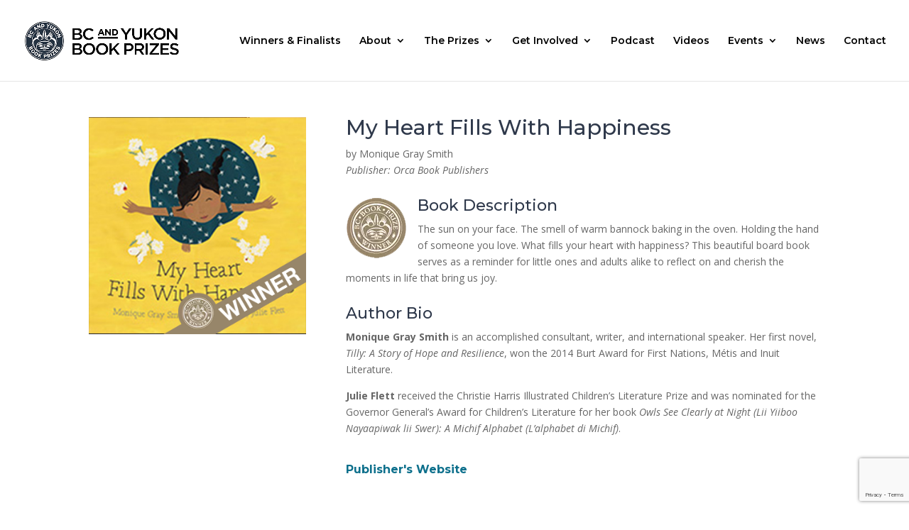

--- FILE ---
content_type: text/html; charset=utf-8
request_url: https://www.google.com/recaptcha/api2/anchor?ar=1&k=6LcDSAMbAAAAANtAwqcTNJCL5O69QKbP8IR8GeF5&co=aHR0cHM6Ly9iY3l1a29uYm9va3ByaXplcy5jb206NDQz&hl=en&v=PoyoqOPhxBO7pBk68S4YbpHZ&size=invisible&anchor-ms=20000&execute-ms=30000&cb=eesk4atbwlnt
body_size: 48802
content:
<!DOCTYPE HTML><html dir="ltr" lang="en"><head><meta http-equiv="Content-Type" content="text/html; charset=UTF-8">
<meta http-equiv="X-UA-Compatible" content="IE=edge">
<title>reCAPTCHA</title>
<style type="text/css">
/* cyrillic-ext */
@font-face {
  font-family: 'Roboto';
  font-style: normal;
  font-weight: 400;
  font-stretch: 100%;
  src: url(//fonts.gstatic.com/s/roboto/v48/KFO7CnqEu92Fr1ME7kSn66aGLdTylUAMa3GUBHMdazTgWw.woff2) format('woff2');
  unicode-range: U+0460-052F, U+1C80-1C8A, U+20B4, U+2DE0-2DFF, U+A640-A69F, U+FE2E-FE2F;
}
/* cyrillic */
@font-face {
  font-family: 'Roboto';
  font-style: normal;
  font-weight: 400;
  font-stretch: 100%;
  src: url(//fonts.gstatic.com/s/roboto/v48/KFO7CnqEu92Fr1ME7kSn66aGLdTylUAMa3iUBHMdazTgWw.woff2) format('woff2');
  unicode-range: U+0301, U+0400-045F, U+0490-0491, U+04B0-04B1, U+2116;
}
/* greek-ext */
@font-face {
  font-family: 'Roboto';
  font-style: normal;
  font-weight: 400;
  font-stretch: 100%;
  src: url(//fonts.gstatic.com/s/roboto/v48/KFO7CnqEu92Fr1ME7kSn66aGLdTylUAMa3CUBHMdazTgWw.woff2) format('woff2');
  unicode-range: U+1F00-1FFF;
}
/* greek */
@font-face {
  font-family: 'Roboto';
  font-style: normal;
  font-weight: 400;
  font-stretch: 100%;
  src: url(//fonts.gstatic.com/s/roboto/v48/KFO7CnqEu92Fr1ME7kSn66aGLdTylUAMa3-UBHMdazTgWw.woff2) format('woff2');
  unicode-range: U+0370-0377, U+037A-037F, U+0384-038A, U+038C, U+038E-03A1, U+03A3-03FF;
}
/* math */
@font-face {
  font-family: 'Roboto';
  font-style: normal;
  font-weight: 400;
  font-stretch: 100%;
  src: url(//fonts.gstatic.com/s/roboto/v48/KFO7CnqEu92Fr1ME7kSn66aGLdTylUAMawCUBHMdazTgWw.woff2) format('woff2');
  unicode-range: U+0302-0303, U+0305, U+0307-0308, U+0310, U+0312, U+0315, U+031A, U+0326-0327, U+032C, U+032F-0330, U+0332-0333, U+0338, U+033A, U+0346, U+034D, U+0391-03A1, U+03A3-03A9, U+03B1-03C9, U+03D1, U+03D5-03D6, U+03F0-03F1, U+03F4-03F5, U+2016-2017, U+2034-2038, U+203C, U+2040, U+2043, U+2047, U+2050, U+2057, U+205F, U+2070-2071, U+2074-208E, U+2090-209C, U+20D0-20DC, U+20E1, U+20E5-20EF, U+2100-2112, U+2114-2115, U+2117-2121, U+2123-214F, U+2190, U+2192, U+2194-21AE, U+21B0-21E5, U+21F1-21F2, U+21F4-2211, U+2213-2214, U+2216-22FF, U+2308-230B, U+2310, U+2319, U+231C-2321, U+2336-237A, U+237C, U+2395, U+239B-23B7, U+23D0, U+23DC-23E1, U+2474-2475, U+25AF, U+25B3, U+25B7, U+25BD, U+25C1, U+25CA, U+25CC, U+25FB, U+266D-266F, U+27C0-27FF, U+2900-2AFF, U+2B0E-2B11, U+2B30-2B4C, U+2BFE, U+3030, U+FF5B, U+FF5D, U+1D400-1D7FF, U+1EE00-1EEFF;
}
/* symbols */
@font-face {
  font-family: 'Roboto';
  font-style: normal;
  font-weight: 400;
  font-stretch: 100%;
  src: url(//fonts.gstatic.com/s/roboto/v48/KFO7CnqEu92Fr1ME7kSn66aGLdTylUAMaxKUBHMdazTgWw.woff2) format('woff2');
  unicode-range: U+0001-000C, U+000E-001F, U+007F-009F, U+20DD-20E0, U+20E2-20E4, U+2150-218F, U+2190, U+2192, U+2194-2199, U+21AF, U+21E6-21F0, U+21F3, U+2218-2219, U+2299, U+22C4-22C6, U+2300-243F, U+2440-244A, U+2460-24FF, U+25A0-27BF, U+2800-28FF, U+2921-2922, U+2981, U+29BF, U+29EB, U+2B00-2BFF, U+4DC0-4DFF, U+FFF9-FFFB, U+10140-1018E, U+10190-1019C, U+101A0, U+101D0-101FD, U+102E0-102FB, U+10E60-10E7E, U+1D2C0-1D2D3, U+1D2E0-1D37F, U+1F000-1F0FF, U+1F100-1F1AD, U+1F1E6-1F1FF, U+1F30D-1F30F, U+1F315, U+1F31C, U+1F31E, U+1F320-1F32C, U+1F336, U+1F378, U+1F37D, U+1F382, U+1F393-1F39F, U+1F3A7-1F3A8, U+1F3AC-1F3AF, U+1F3C2, U+1F3C4-1F3C6, U+1F3CA-1F3CE, U+1F3D4-1F3E0, U+1F3ED, U+1F3F1-1F3F3, U+1F3F5-1F3F7, U+1F408, U+1F415, U+1F41F, U+1F426, U+1F43F, U+1F441-1F442, U+1F444, U+1F446-1F449, U+1F44C-1F44E, U+1F453, U+1F46A, U+1F47D, U+1F4A3, U+1F4B0, U+1F4B3, U+1F4B9, U+1F4BB, U+1F4BF, U+1F4C8-1F4CB, U+1F4D6, U+1F4DA, U+1F4DF, U+1F4E3-1F4E6, U+1F4EA-1F4ED, U+1F4F7, U+1F4F9-1F4FB, U+1F4FD-1F4FE, U+1F503, U+1F507-1F50B, U+1F50D, U+1F512-1F513, U+1F53E-1F54A, U+1F54F-1F5FA, U+1F610, U+1F650-1F67F, U+1F687, U+1F68D, U+1F691, U+1F694, U+1F698, U+1F6AD, U+1F6B2, U+1F6B9-1F6BA, U+1F6BC, U+1F6C6-1F6CF, U+1F6D3-1F6D7, U+1F6E0-1F6EA, U+1F6F0-1F6F3, U+1F6F7-1F6FC, U+1F700-1F7FF, U+1F800-1F80B, U+1F810-1F847, U+1F850-1F859, U+1F860-1F887, U+1F890-1F8AD, U+1F8B0-1F8BB, U+1F8C0-1F8C1, U+1F900-1F90B, U+1F93B, U+1F946, U+1F984, U+1F996, U+1F9E9, U+1FA00-1FA6F, U+1FA70-1FA7C, U+1FA80-1FA89, U+1FA8F-1FAC6, U+1FACE-1FADC, U+1FADF-1FAE9, U+1FAF0-1FAF8, U+1FB00-1FBFF;
}
/* vietnamese */
@font-face {
  font-family: 'Roboto';
  font-style: normal;
  font-weight: 400;
  font-stretch: 100%;
  src: url(//fonts.gstatic.com/s/roboto/v48/KFO7CnqEu92Fr1ME7kSn66aGLdTylUAMa3OUBHMdazTgWw.woff2) format('woff2');
  unicode-range: U+0102-0103, U+0110-0111, U+0128-0129, U+0168-0169, U+01A0-01A1, U+01AF-01B0, U+0300-0301, U+0303-0304, U+0308-0309, U+0323, U+0329, U+1EA0-1EF9, U+20AB;
}
/* latin-ext */
@font-face {
  font-family: 'Roboto';
  font-style: normal;
  font-weight: 400;
  font-stretch: 100%;
  src: url(//fonts.gstatic.com/s/roboto/v48/KFO7CnqEu92Fr1ME7kSn66aGLdTylUAMa3KUBHMdazTgWw.woff2) format('woff2');
  unicode-range: U+0100-02BA, U+02BD-02C5, U+02C7-02CC, U+02CE-02D7, U+02DD-02FF, U+0304, U+0308, U+0329, U+1D00-1DBF, U+1E00-1E9F, U+1EF2-1EFF, U+2020, U+20A0-20AB, U+20AD-20C0, U+2113, U+2C60-2C7F, U+A720-A7FF;
}
/* latin */
@font-face {
  font-family: 'Roboto';
  font-style: normal;
  font-weight: 400;
  font-stretch: 100%;
  src: url(//fonts.gstatic.com/s/roboto/v48/KFO7CnqEu92Fr1ME7kSn66aGLdTylUAMa3yUBHMdazQ.woff2) format('woff2');
  unicode-range: U+0000-00FF, U+0131, U+0152-0153, U+02BB-02BC, U+02C6, U+02DA, U+02DC, U+0304, U+0308, U+0329, U+2000-206F, U+20AC, U+2122, U+2191, U+2193, U+2212, U+2215, U+FEFF, U+FFFD;
}
/* cyrillic-ext */
@font-face {
  font-family: 'Roboto';
  font-style: normal;
  font-weight: 500;
  font-stretch: 100%;
  src: url(//fonts.gstatic.com/s/roboto/v48/KFO7CnqEu92Fr1ME7kSn66aGLdTylUAMa3GUBHMdazTgWw.woff2) format('woff2');
  unicode-range: U+0460-052F, U+1C80-1C8A, U+20B4, U+2DE0-2DFF, U+A640-A69F, U+FE2E-FE2F;
}
/* cyrillic */
@font-face {
  font-family: 'Roboto';
  font-style: normal;
  font-weight: 500;
  font-stretch: 100%;
  src: url(//fonts.gstatic.com/s/roboto/v48/KFO7CnqEu92Fr1ME7kSn66aGLdTylUAMa3iUBHMdazTgWw.woff2) format('woff2');
  unicode-range: U+0301, U+0400-045F, U+0490-0491, U+04B0-04B1, U+2116;
}
/* greek-ext */
@font-face {
  font-family: 'Roboto';
  font-style: normal;
  font-weight: 500;
  font-stretch: 100%;
  src: url(//fonts.gstatic.com/s/roboto/v48/KFO7CnqEu92Fr1ME7kSn66aGLdTylUAMa3CUBHMdazTgWw.woff2) format('woff2');
  unicode-range: U+1F00-1FFF;
}
/* greek */
@font-face {
  font-family: 'Roboto';
  font-style: normal;
  font-weight: 500;
  font-stretch: 100%;
  src: url(//fonts.gstatic.com/s/roboto/v48/KFO7CnqEu92Fr1ME7kSn66aGLdTylUAMa3-UBHMdazTgWw.woff2) format('woff2');
  unicode-range: U+0370-0377, U+037A-037F, U+0384-038A, U+038C, U+038E-03A1, U+03A3-03FF;
}
/* math */
@font-face {
  font-family: 'Roboto';
  font-style: normal;
  font-weight: 500;
  font-stretch: 100%;
  src: url(//fonts.gstatic.com/s/roboto/v48/KFO7CnqEu92Fr1ME7kSn66aGLdTylUAMawCUBHMdazTgWw.woff2) format('woff2');
  unicode-range: U+0302-0303, U+0305, U+0307-0308, U+0310, U+0312, U+0315, U+031A, U+0326-0327, U+032C, U+032F-0330, U+0332-0333, U+0338, U+033A, U+0346, U+034D, U+0391-03A1, U+03A3-03A9, U+03B1-03C9, U+03D1, U+03D5-03D6, U+03F0-03F1, U+03F4-03F5, U+2016-2017, U+2034-2038, U+203C, U+2040, U+2043, U+2047, U+2050, U+2057, U+205F, U+2070-2071, U+2074-208E, U+2090-209C, U+20D0-20DC, U+20E1, U+20E5-20EF, U+2100-2112, U+2114-2115, U+2117-2121, U+2123-214F, U+2190, U+2192, U+2194-21AE, U+21B0-21E5, U+21F1-21F2, U+21F4-2211, U+2213-2214, U+2216-22FF, U+2308-230B, U+2310, U+2319, U+231C-2321, U+2336-237A, U+237C, U+2395, U+239B-23B7, U+23D0, U+23DC-23E1, U+2474-2475, U+25AF, U+25B3, U+25B7, U+25BD, U+25C1, U+25CA, U+25CC, U+25FB, U+266D-266F, U+27C0-27FF, U+2900-2AFF, U+2B0E-2B11, U+2B30-2B4C, U+2BFE, U+3030, U+FF5B, U+FF5D, U+1D400-1D7FF, U+1EE00-1EEFF;
}
/* symbols */
@font-face {
  font-family: 'Roboto';
  font-style: normal;
  font-weight: 500;
  font-stretch: 100%;
  src: url(//fonts.gstatic.com/s/roboto/v48/KFO7CnqEu92Fr1ME7kSn66aGLdTylUAMaxKUBHMdazTgWw.woff2) format('woff2');
  unicode-range: U+0001-000C, U+000E-001F, U+007F-009F, U+20DD-20E0, U+20E2-20E4, U+2150-218F, U+2190, U+2192, U+2194-2199, U+21AF, U+21E6-21F0, U+21F3, U+2218-2219, U+2299, U+22C4-22C6, U+2300-243F, U+2440-244A, U+2460-24FF, U+25A0-27BF, U+2800-28FF, U+2921-2922, U+2981, U+29BF, U+29EB, U+2B00-2BFF, U+4DC0-4DFF, U+FFF9-FFFB, U+10140-1018E, U+10190-1019C, U+101A0, U+101D0-101FD, U+102E0-102FB, U+10E60-10E7E, U+1D2C0-1D2D3, U+1D2E0-1D37F, U+1F000-1F0FF, U+1F100-1F1AD, U+1F1E6-1F1FF, U+1F30D-1F30F, U+1F315, U+1F31C, U+1F31E, U+1F320-1F32C, U+1F336, U+1F378, U+1F37D, U+1F382, U+1F393-1F39F, U+1F3A7-1F3A8, U+1F3AC-1F3AF, U+1F3C2, U+1F3C4-1F3C6, U+1F3CA-1F3CE, U+1F3D4-1F3E0, U+1F3ED, U+1F3F1-1F3F3, U+1F3F5-1F3F7, U+1F408, U+1F415, U+1F41F, U+1F426, U+1F43F, U+1F441-1F442, U+1F444, U+1F446-1F449, U+1F44C-1F44E, U+1F453, U+1F46A, U+1F47D, U+1F4A3, U+1F4B0, U+1F4B3, U+1F4B9, U+1F4BB, U+1F4BF, U+1F4C8-1F4CB, U+1F4D6, U+1F4DA, U+1F4DF, U+1F4E3-1F4E6, U+1F4EA-1F4ED, U+1F4F7, U+1F4F9-1F4FB, U+1F4FD-1F4FE, U+1F503, U+1F507-1F50B, U+1F50D, U+1F512-1F513, U+1F53E-1F54A, U+1F54F-1F5FA, U+1F610, U+1F650-1F67F, U+1F687, U+1F68D, U+1F691, U+1F694, U+1F698, U+1F6AD, U+1F6B2, U+1F6B9-1F6BA, U+1F6BC, U+1F6C6-1F6CF, U+1F6D3-1F6D7, U+1F6E0-1F6EA, U+1F6F0-1F6F3, U+1F6F7-1F6FC, U+1F700-1F7FF, U+1F800-1F80B, U+1F810-1F847, U+1F850-1F859, U+1F860-1F887, U+1F890-1F8AD, U+1F8B0-1F8BB, U+1F8C0-1F8C1, U+1F900-1F90B, U+1F93B, U+1F946, U+1F984, U+1F996, U+1F9E9, U+1FA00-1FA6F, U+1FA70-1FA7C, U+1FA80-1FA89, U+1FA8F-1FAC6, U+1FACE-1FADC, U+1FADF-1FAE9, U+1FAF0-1FAF8, U+1FB00-1FBFF;
}
/* vietnamese */
@font-face {
  font-family: 'Roboto';
  font-style: normal;
  font-weight: 500;
  font-stretch: 100%;
  src: url(//fonts.gstatic.com/s/roboto/v48/KFO7CnqEu92Fr1ME7kSn66aGLdTylUAMa3OUBHMdazTgWw.woff2) format('woff2');
  unicode-range: U+0102-0103, U+0110-0111, U+0128-0129, U+0168-0169, U+01A0-01A1, U+01AF-01B0, U+0300-0301, U+0303-0304, U+0308-0309, U+0323, U+0329, U+1EA0-1EF9, U+20AB;
}
/* latin-ext */
@font-face {
  font-family: 'Roboto';
  font-style: normal;
  font-weight: 500;
  font-stretch: 100%;
  src: url(//fonts.gstatic.com/s/roboto/v48/KFO7CnqEu92Fr1ME7kSn66aGLdTylUAMa3KUBHMdazTgWw.woff2) format('woff2');
  unicode-range: U+0100-02BA, U+02BD-02C5, U+02C7-02CC, U+02CE-02D7, U+02DD-02FF, U+0304, U+0308, U+0329, U+1D00-1DBF, U+1E00-1E9F, U+1EF2-1EFF, U+2020, U+20A0-20AB, U+20AD-20C0, U+2113, U+2C60-2C7F, U+A720-A7FF;
}
/* latin */
@font-face {
  font-family: 'Roboto';
  font-style: normal;
  font-weight: 500;
  font-stretch: 100%;
  src: url(//fonts.gstatic.com/s/roboto/v48/KFO7CnqEu92Fr1ME7kSn66aGLdTylUAMa3yUBHMdazQ.woff2) format('woff2');
  unicode-range: U+0000-00FF, U+0131, U+0152-0153, U+02BB-02BC, U+02C6, U+02DA, U+02DC, U+0304, U+0308, U+0329, U+2000-206F, U+20AC, U+2122, U+2191, U+2193, U+2212, U+2215, U+FEFF, U+FFFD;
}
/* cyrillic-ext */
@font-face {
  font-family: 'Roboto';
  font-style: normal;
  font-weight: 900;
  font-stretch: 100%;
  src: url(//fonts.gstatic.com/s/roboto/v48/KFO7CnqEu92Fr1ME7kSn66aGLdTylUAMa3GUBHMdazTgWw.woff2) format('woff2');
  unicode-range: U+0460-052F, U+1C80-1C8A, U+20B4, U+2DE0-2DFF, U+A640-A69F, U+FE2E-FE2F;
}
/* cyrillic */
@font-face {
  font-family: 'Roboto';
  font-style: normal;
  font-weight: 900;
  font-stretch: 100%;
  src: url(//fonts.gstatic.com/s/roboto/v48/KFO7CnqEu92Fr1ME7kSn66aGLdTylUAMa3iUBHMdazTgWw.woff2) format('woff2');
  unicode-range: U+0301, U+0400-045F, U+0490-0491, U+04B0-04B1, U+2116;
}
/* greek-ext */
@font-face {
  font-family: 'Roboto';
  font-style: normal;
  font-weight: 900;
  font-stretch: 100%;
  src: url(//fonts.gstatic.com/s/roboto/v48/KFO7CnqEu92Fr1ME7kSn66aGLdTylUAMa3CUBHMdazTgWw.woff2) format('woff2');
  unicode-range: U+1F00-1FFF;
}
/* greek */
@font-face {
  font-family: 'Roboto';
  font-style: normal;
  font-weight: 900;
  font-stretch: 100%;
  src: url(//fonts.gstatic.com/s/roboto/v48/KFO7CnqEu92Fr1ME7kSn66aGLdTylUAMa3-UBHMdazTgWw.woff2) format('woff2');
  unicode-range: U+0370-0377, U+037A-037F, U+0384-038A, U+038C, U+038E-03A1, U+03A3-03FF;
}
/* math */
@font-face {
  font-family: 'Roboto';
  font-style: normal;
  font-weight: 900;
  font-stretch: 100%;
  src: url(//fonts.gstatic.com/s/roboto/v48/KFO7CnqEu92Fr1ME7kSn66aGLdTylUAMawCUBHMdazTgWw.woff2) format('woff2');
  unicode-range: U+0302-0303, U+0305, U+0307-0308, U+0310, U+0312, U+0315, U+031A, U+0326-0327, U+032C, U+032F-0330, U+0332-0333, U+0338, U+033A, U+0346, U+034D, U+0391-03A1, U+03A3-03A9, U+03B1-03C9, U+03D1, U+03D5-03D6, U+03F0-03F1, U+03F4-03F5, U+2016-2017, U+2034-2038, U+203C, U+2040, U+2043, U+2047, U+2050, U+2057, U+205F, U+2070-2071, U+2074-208E, U+2090-209C, U+20D0-20DC, U+20E1, U+20E5-20EF, U+2100-2112, U+2114-2115, U+2117-2121, U+2123-214F, U+2190, U+2192, U+2194-21AE, U+21B0-21E5, U+21F1-21F2, U+21F4-2211, U+2213-2214, U+2216-22FF, U+2308-230B, U+2310, U+2319, U+231C-2321, U+2336-237A, U+237C, U+2395, U+239B-23B7, U+23D0, U+23DC-23E1, U+2474-2475, U+25AF, U+25B3, U+25B7, U+25BD, U+25C1, U+25CA, U+25CC, U+25FB, U+266D-266F, U+27C0-27FF, U+2900-2AFF, U+2B0E-2B11, U+2B30-2B4C, U+2BFE, U+3030, U+FF5B, U+FF5D, U+1D400-1D7FF, U+1EE00-1EEFF;
}
/* symbols */
@font-face {
  font-family: 'Roboto';
  font-style: normal;
  font-weight: 900;
  font-stretch: 100%;
  src: url(//fonts.gstatic.com/s/roboto/v48/KFO7CnqEu92Fr1ME7kSn66aGLdTylUAMaxKUBHMdazTgWw.woff2) format('woff2');
  unicode-range: U+0001-000C, U+000E-001F, U+007F-009F, U+20DD-20E0, U+20E2-20E4, U+2150-218F, U+2190, U+2192, U+2194-2199, U+21AF, U+21E6-21F0, U+21F3, U+2218-2219, U+2299, U+22C4-22C6, U+2300-243F, U+2440-244A, U+2460-24FF, U+25A0-27BF, U+2800-28FF, U+2921-2922, U+2981, U+29BF, U+29EB, U+2B00-2BFF, U+4DC0-4DFF, U+FFF9-FFFB, U+10140-1018E, U+10190-1019C, U+101A0, U+101D0-101FD, U+102E0-102FB, U+10E60-10E7E, U+1D2C0-1D2D3, U+1D2E0-1D37F, U+1F000-1F0FF, U+1F100-1F1AD, U+1F1E6-1F1FF, U+1F30D-1F30F, U+1F315, U+1F31C, U+1F31E, U+1F320-1F32C, U+1F336, U+1F378, U+1F37D, U+1F382, U+1F393-1F39F, U+1F3A7-1F3A8, U+1F3AC-1F3AF, U+1F3C2, U+1F3C4-1F3C6, U+1F3CA-1F3CE, U+1F3D4-1F3E0, U+1F3ED, U+1F3F1-1F3F3, U+1F3F5-1F3F7, U+1F408, U+1F415, U+1F41F, U+1F426, U+1F43F, U+1F441-1F442, U+1F444, U+1F446-1F449, U+1F44C-1F44E, U+1F453, U+1F46A, U+1F47D, U+1F4A3, U+1F4B0, U+1F4B3, U+1F4B9, U+1F4BB, U+1F4BF, U+1F4C8-1F4CB, U+1F4D6, U+1F4DA, U+1F4DF, U+1F4E3-1F4E6, U+1F4EA-1F4ED, U+1F4F7, U+1F4F9-1F4FB, U+1F4FD-1F4FE, U+1F503, U+1F507-1F50B, U+1F50D, U+1F512-1F513, U+1F53E-1F54A, U+1F54F-1F5FA, U+1F610, U+1F650-1F67F, U+1F687, U+1F68D, U+1F691, U+1F694, U+1F698, U+1F6AD, U+1F6B2, U+1F6B9-1F6BA, U+1F6BC, U+1F6C6-1F6CF, U+1F6D3-1F6D7, U+1F6E0-1F6EA, U+1F6F0-1F6F3, U+1F6F7-1F6FC, U+1F700-1F7FF, U+1F800-1F80B, U+1F810-1F847, U+1F850-1F859, U+1F860-1F887, U+1F890-1F8AD, U+1F8B0-1F8BB, U+1F8C0-1F8C1, U+1F900-1F90B, U+1F93B, U+1F946, U+1F984, U+1F996, U+1F9E9, U+1FA00-1FA6F, U+1FA70-1FA7C, U+1FA80-1FA89, U+1FA8F-1FAC6, U+1FACE-1FADC, U+1FADF-1FAE9, U+1FAF0-1FAF8, U+1FB00-1FBFF;
}
/* vietnamese */
@font-face {
  font-family: 'Roboto';
  font-style: normal;
  font-weight: 900;
  font-stretch: 100%;
  src: url(//fonts.gstatic.com/s/roboto/v48/KFO7CnqEu92Fr1ME7kSn66aGLdTylUAMa3OUBHMdazTgWw.woff2) format('woff2');
  unicode-range: U+0102-0103, U+0110-0111, U+0128-0129, U+0168-0169, U+01A0-01A1, U+01AF-01B0, U+0300-0301, U+0303-0304, U+0308-0309, U+0323, U+0329, U+1EA0-1EF9, U+20AB;
}
/* latin-ext */
@font-face {
  font-family: 'Roboto';
  font-style: normal;
  font-weight: 900;
  font-stretch: 100%;
  src: url(//fonts.gstatic.com/s/roboto/v48/KFO7CnqEu92Fr1ME7kSn66aGLdTylUAMa3KUBHMdazTgWw.woff2) format('woff2');
  unicode-range: U+0100-02BA, U+02BD-02C5, U+02C7-02CC, U+02CE-02D7, U+02DD-02FF, U+0304, U+0308, U+0329, U+1D00-1DBF, U+1E00-1E9F, U+1EF2-1EFF, U+2020, U+20A0-20AB, U+20AD-20C0, U+2113, U+2C60-2C7F, U+A720-A7FF;
}
/* latin */
@font-face {
  font-family: 'Roboto';
  font-style: normal;
  font-weight: 900;
  font-stretch: 100%;
  src: url(//fonts.gstatic.com/s/roboto/v48/KFO7CnqEu92Fr1ME7kSn66aGLdTylUAMa3yUBHMdazQ.woff2) format('woff2');
  unicode-range: U+0000-00FF, U+0131, U+0152-0153, U+02BB-02BC, U+02C6, U+02DA, U+02DC, U+0304, U+0308, U+0329, U+2000-206F, U+20AC, U+2122, U+2191, U+2193, U+2212, U+2215, U+FEFF, U+FFFD;
}

</style>
<link rel="stylesheet" type="text/css" href="https://www.gstatic.com/recaptcha/releases/PoyoqOPhxBO7pBk68S4YbpHZ/styles__ltr.css">
<script nonce="8vYwkob9JiBIwPi1g5c_zg" type="text/javascript">window['__recaptcha_api'] = 'https://www.google.com/recaptcha/api2/';</script>
<script type="text/javascript" src="https://www.gstatic.com/recaptcha/releases/PoyoqOPhxBO7pBk68S4YbpHZ/recaptcha__en.js" nonce="8vYwkob9JiBIwPi1g5c_zg">
      
    </script></head>
<body><div id="rc-anchor-alert" class="rc-anchor-alert"></div>
<input type="hidden" id="recaptcha-token" value="[base64]">
<script type="text/javascript" nonce="8vYwkob9JiBIwPi1g5c_zg">
      recaptcha.anchor.Main.init("[\x22ainput\x22,[\x22bgdata\x22,\x22\x22,\[base64]/[base64]/bmV3IFpbdF0obVswXSk6Sz09Mj9uZXcgWlt0XShtWzBdLG1bMV0pOks9PTM/bmV3IFpbdF0obVswXSxtWzFdLG1bMl0pOks9PTQ/[base64]/[base64]/[base64]/[base64]/[base64]/[base64]/[base64]/[base64]/[base64]/[base64]/[base64]/[base64]/[base64]/[base64]\\u003d\\u003d\x22,\[base64]\\u003d\x22,\x22JsKzQcKDwpfCnioDdRLCrWDDsE8sw6wUw6PDqCtacntREMKKw4pMw7NowrIYw4nDvSDCrQbCrMKKwq/Dljg/ZsKpwqvDjxkQbMO7w47DocKtw6vDokPCgVNUdMOPFcKnGcKxw4fDn8K5Hxl4wonCnMO/[base64]/CiGBdQHrDnwbDvMK2CcKZfxIgw7A5cRzCj1BuwqIKw7nDp8KJNVLCvWzDvcKbRsKhbMO2w6wQScOIKcKTZ1PDqhRbMcOCwrPCgzIYw7LDl8OKeMK7QMKcEVRNw4l8w5pzw5cLLxcbdUbCrTTCnMOTHDMVw63Cm8OwwqDCpBBKw4A/[base64]/QTTDlV3CkmB0w7Q9XcKZX8Onw5PCicKiO0vDpMOJwqjDlsKiw5dPw4VFYsKlwoTChMKTw6TDslTCt8KmDxx7QFnDgsOtwrQiGTQ2wo3DpEtRfcKww6MresK0TELCvy/[base64]/CkRPDsz/CpFlHHcKhKcKNesODOsO2QMOzw6kpBFt4IQzCvcKheRnCusKBw4bDiCXCtcOSw5dWfC/[base64]/Dh8K0wpdXZkjCiX5GKgfClcOjfcKEYzRdw6UVXMO8KsOOwpXCiMKrAibDpsKawqTDvwJgwrnCjMOgHMOuQcOqJhLCksO1VcO5eSITw4U7wpHCrcOXCMOsGsOvwq3CjyvCoVEsw4XDsDPDnRhOwpXCjA8Iw5V0UE8Mw5A5w4lvEWnDlR/[base64]/CoMODw75zwpXDmTTDu1UnAz8XUG/[base64]/wp0OUg1ZwrTCtDXCuDFuw7BBw4YAMMOXwrdSbm3CvMKYYl4cw6HDrsKJw7XDo8O1wqbDng7DnTXCsk/CujfDjMKcB3bChl5vNsKLw4cpw73Ch03DvcOOFEDDuHnDn8O6ccOJGsKow57CkwFxw40Awr0mC8KkwopdwpDDv0vDiMOoISjDr1oxY8OtT2LDnhJjRGlrVcKDwpDCoMOmw4YgLEDCrMKJQzlTwqkeCQXCn3HCjsKKYcK7W8KxRMKXw5/CriLDin/Cv8Kmw6Vmw4pYI8KlwqrCjjjDh1TDn3vDo0PDpDbCggDDsCUtenvDpj0ZRS1AdcKBQC/Dh8O1w6fDu8KQwrxzw4Maw5zDhmPCpVtVRMKIEBUfaCvCicO+Fz/Dg8ORw7fDjD1ZZXXDicKvwrdAbsKtwqYrwoEpDMOyYTE1EMKbwqhyZ1I/wpFtSMKww7YiwpEmKMKpLEnDjsObw4ZCw73ClMOkVcKqwpRjFMOTRQPCpCPClWnDmGhjw5xdWihRJAbDqQIzPMO6wr9awp7ClcO/[base64]/AxtjYsOfNcKCA8KGw4rCg8ONw5lfYcOMRcOow4YAcW/DrMKbVVDCumFTwpZow4Z8OkLChk1ywpM3UD7CmnnChcOtwqUKwrhmBsK+EcKEX8OyYsOMw4/DpcK9w7bCmX4/[base64]/DqA9XKcORYsOxw60XDcOFw5HCuMKgGsOGIn5/LxwgWcKZYcK7woRXF3vCn8OawqJxCQMiw6YNURLCoGLDkzURw5fDmMOOTQHDk340csO3ecO/[base64]/CsygeKSPCksOqwrk0w6BNf8KGwobDjcODwrfCuMOdwr7CpMO+JsKAwoXCsxvCjsKxwqUXRsKgLVNXwqTDicOqworCqV/Dmyd/wqbDn1kQwqVfw57Ck8K9PhfChMKYw7l2woDDmHM9REnCjW3CqsOww6zDusO/S8Opw7JXR8OEw4LCksKpZkvDtk/Cv0Jwwo/[base64]/DlknCnVYiPk03AxrDhDYrwo/DkMOEIzdUKcKFw7RoacOlw7HDqV9mEncXDcOWSsKHw4rDsMOZwptRwqjDgiDCu8K3wr88w7tIw4A7ZH/[base64]/w7bDl8KkZUp9wqshLcKVwrxbwoIgw67Dli/Ch1fCp8Kdw6bCnMKKwpTCgX7CpcKXw7LCt8OYacO8QVUDP1d2NUTClGspw6PCgy3CjcOhQSInXcKmVi3DmxfCiGnDscKFPcKPaxTDisKKfHjCrsOXJsOfR2zChXzDri7DgB18csKTwqdUw6nCnMOzw6PCoEnCp2JXETp/[base64]/DkwTDpmvDmSPDsUpzdMKnZwggw4DDpsKyw5dWwpVIVMOWAi/CvQrChcKzw6pLZUHDtMOuw6I4ccOlwrPCtcK+csO0w5bCrAwEw4nDrltEf8O/wo/Co8KJY8K7F8KOw60QWMOew5gZc8K/[base64]/DicKdAsK9fwPDrE3Cv8KXw4XCszsPworDhcOPwovDqTANwoNvw5QVdcKVOcKLwqbDsG5Kw5c1wobDpTIjwr/DkMKIeRbDisO+GsOsNDI/J2rCsCpdwrzDpcK+CsOZwr/CjsOZCB9Yw4N4w6A0TsOhZMKLDjNZPMOfY1EIw7M1MsOlw5nDjnosc8OWTMOFDsKxw7QCwqxgwo/CgsORw5XCug0pb2vCrcKVw4Urwr8INSXDtDfCtMONTijDisKAwo3CgsKbw6nDiTJcRS0zw4Rfwr7DtMKQwo4XNMOAwovDpitlwp3Cs3HDrj7DtcKHw6wow7IFXXZqwopSGcKdwrJ3Yz/CjBHCqHZaw6tcw5h5GBDDvzvDn8Kdw5pIFMOCwrzCnMOKLBYLwp89dREhwoskFMKAwqNjwog9w68MesKJd8KdwphgDWJnMyrCiRJhcFnCssKeUMK/O8KSGsK+Cm4Nw5krdSvCnkvCj8OiwoPDj8OBwrBPClvDqMONN1bDlChZO111M8KHGMKNIMK/w4/CqSfDlsOBw77DkUEGMn5Uw7rCrcKBKMOrVcOjw5slw5rCtsKLesKzwoImwpLDhA8cAzx2w4XDrA91EMO1w6oXwp/DgsKiRwNGZMKAEjLChGbCqcOwLsKtIwTCu8Ozw6DDlT/CksOhaAUGwqptBzfCpHoTwpplPcKCwqphB8Odcx3Ck2howr8mwq7Dp0dywoxyLMOJSHXCthbDt14PJ2p0wpthwpLCuUdnwphpw6R9VwnCicOJAMOrwrPCj2gOIQFINzLCvcOWw7LDsMOHw6F+QsKiTXdIw4nDlTVbw6/Dl8KJL3XDtMKqwoQxCn3CkUVMw5Qtw4bCq1AaEcOvbEk2w68sF8OYw7JZwpodXcOgXMOew5ZVNTjDn1vCiMKrKMK/FsKJEsKiw7TCiMK0wrQiw5vCt2INw6zCiDvCtWxRw41NL8KfJgDCqMOYwrLDlcOBZMKFDsKwFHoxw7J/[base64]/[base64]/CqS3DkcKfRMOcY2bDqcKpwo/DvsOPw5nCucO0wotWc8Kcwr9UTSgMw7ccw6YIVsK/wrHDmBzDosOkw6jDjMOfU0BgwrUxwofCuMKGwqU+N8K/Al/DqMKkwrvCq8OewofDkyDDnB/DpMOdw47Dj8OcwoQEwolPPcOSwrsuwo1JGsOgwr8SfsOOw4ReWcKmwoBIw51BwpTCvAfDuhTCmnbCicO8asOHwpAIw6/DuMOqGcKZNDUJEsKXBRpvb8OKBsKJRMOUEsOBwrnDpWDDlMKuw7jDnTbDqgdddDHCpncPwrNMw4Igwo/CpVnDqh/[base64]/w6k0dW3DvsOsRi84w6vCuMKYw64cw5PClj8qw5UHwolrbl3DjyYBw7PDhsOpGsKkw5FiAwxrYzbDscKcTG7CiMO0WnhiwrzCsVwWw5bClcOYbsO9w6fCh8OMZHkQIMOXwoYWbsKWbnMnZMOJw5bCscKcw63CqcO9I8Ksw4QYBcO4wrPCtw/DtsOWSjTDjV84w7hcwqHCt8K9wrknRzjDrsOzKk9DeH4+wpTDunQww5DCl8KpCcOyO1NnwpADGcK5w5TCrcOowqnCh8OCRUInHSxAI3YZwr3DvnxDZMKPwqcCwphnC8KNFsKMOcKIw6bCrsK/[base64]/DvcKpQMO/woEMVsO5wpQPw7XCvcOHw5NMXcKFKsOgJMO1w59RwqhFw5Fdw7PCiiUTw4rCv8Kow5lgA8K1BhrCr8KXcSHCq2nCicK/[base64]/[base64]/[base64]/KcKGAiJyX2TCrDhLLDLCsMK/wojCq1/CslHCrcOVwqbChXvDnljCjsOlG8K4HMOQwoTDrcOGAcKMeMO4w7PChGnCqx/Chh0Uw43Cj8OyARVBworDrEdww4cWwrRxwoFcMmt1wotTw5pPcTdSM2PDmXPDicOieSQvwoMjRU3Cmks7fcKpRsK1w63CmCfDo8KrwqzCkMKgXsKiH2bCrxNqwq7DsmHDssKHw5o5worCpsKmPCjCrA9vwoTCsih6IU7DjsK/woRfw6HCgUIdOsKnw5g1wr3DhsKuwrjDhVFYwpTCtsKmwqUowolQJ8K5w6rDssK5YcOICMOow73DvsOnwqkEw4PCvcOawoxXIMKyOsKiJ8KDwqnCigTCoMKMMwjDkwzChEoLw5/Dj8O1L8KkwpJiwqtpN3YTw40AF8OGw50INXV0w4MEwrjClRnCsMKSFFElw7TCqRJCN8OzwofDlsO1wqLCtlTDvcKcXxAbw6rDsWJYYcOtwqJ+w5bCjsO+w7M/w5JBw4XDtlJObDPCn8ORDhV5wr3CpMK1KTt/wqrDrmPCjxgjFxPCsi43OBPCgE7ChzwPMWzCjcO5w4TCnhfCg1IPHMOLw6A7BcKHwrAiw4TCmMOzNhdVwrPCgULCnTrClGvCty8sT8O1FMOpwrI4w6jDmBR6woTCmMKVw77CmivCpBBsFQvDnMOWwqEeMWlRA8Khw4TCuDzDlhR2YAvDmMOXw4XDjsO/YsOVwq3CswgrwppkTn4LAVjDl8KsWcOaw6Qew4TDkRHDk1DDgkFKWcKoXFEAblo7e8KGN8Omw5TCi3jCn8Kyw6EcwpDDnCDDg8KIWsOPH8OGCXxZa3ULw7gVWn3CqsKoVWgqwpfDnH1FGcO0fknDqzPDqWg0esOsJA/[base64]/A1HDt8KXYcOywotLw5Bgwo9gMzdawo1cw4diIcOrKGNawrjDicO5w57DhcKbVF/DuA3DgnzDhXfCgMOWIcOaDlLDjMOAOMOcwq1wFwjDu3DDngTCkyAVwoPCshc7w6jCosObwrEHw7lVFgDDtsKUwoh/F24/WcKewpnDqsKdOMKSFMKcwrQeDMOBwpLDtcKpDT8pw4jCsQB8XxM6w4/[base64]/CocOww4nDocOhwpEZw5QtVi4ZwpQETAt8wrLDj8OUNsKww5bCvMKTw5g+O8K2IB51w4kKDsK6w40Fw41mXcK0w7taw50PwqHCvcOnJlnDki/CgMOpw7vCnEBGL8O0w4rDnw09LW/[base64]/[base64]/Djmd7wrrClndGwqLCnRN4Y8O5w7bDucKGw43DnBh4K0nCv8OGdCkMX8Ojfh3ClWnCjcK8emHCiBM6O0DDtSXDicOAw6XCgcKeKGTCtnsnwo7Ding9wrDCgsO4wqc4wpLCowp4Q0nDpcOkwrEoTcONwovCnU/Dr8KDAR7Co3EywrrCqMKGw7gXwroBGcKnJ1kPTsKgwq0jXsOnc8Kgwr3DusOwwqzDtwlSZcKXa8KkAwDCm2gSwp4vwqgteMOdwoTDkyzChGpaS8KNe8O+w79RITUZIH93SsOFwqzDkz7DhMKNw47CsSY6enA5e0tNwr8Uwp/DmndVwqLDnzrCkBvDqcOrDMOYPsKswqQaPi7Cg8O1dG/[base64]/[base64]/CtsOywpxTw5llAHDDmXPCryPDjAfDmQDCg8OmAMK+ccK3woLDrXkaZ1LCnsKJwplew6R/[base64]/[base64]/[base64]/Ci8OqQMOqT8O6w6cDNApfwovDqXbDkcOgf8OSw44rwoINBcK8XsOxwqhsw5oSFBTDgAFhwpTCpjsTwqsgYnzCjcKDwpTDp0bCjik2ecOgcX/CgcOQwpzDs8Klwp/DtAAVNcKpw58hNBbDjsOrwohXbA8Bw4nDjMOdFMKTwphpehzDqsKlwoEFwrdGCsKdwoDDksOWwoXDtcK7Z0zDo150SlbCgWEJTBI/RcOKw6cLOMKzRcKnY8OTw4koVcKawrwea8KafcKvTkI+w6/CmcKsSMOdez0DasKxYMO5wqTCmiQiYhRswot0wo3Cj8Kkw6cRF8KANMKdw6gRw7TDicOSw51QMcOWWMOnI3DChMKJw4ocw7xTNmJhTsKDwqA2w74YwpkrVcKcwowkwplLNsORA8Kww7tawpzChWzCq8K7w6vDssOgOE8/e8OdUzXCv8Kawr1owrXCrMOPFcKhwozCu8KQwr58Y8OSw5EAXTHDsR0If8KZw5XDicK2w5MVBSLCvw/DkMKbAX3DgygoacKKOX/DksOUSMOEOsO2wqtIOMOzw5rChcKKwpHDtSBSLhLDiiAWw7Izw7cGWMOlwoDCqMKtwrg1w4rCvgUrw7/DnsK9wqTDrDZXwqtQwpcDF8KZwpTCjwLClwDCtsOBT8OJw6DCtsKlVcKiwovCocKnwpckw5kSZ0zDh8OeCSJVw5PCiMO3wr7Ct8KJwrlmw7LDhMOYwpBUw67CkMKxw6TCu8OlXkoeczXDicKaN8OOZyTCsytoE3vDsFhNw4XCunLDksOUwoINwp43QEJdTcKtw78/IWQJwqHCrj14w6PDucORKQtdwqZkw4jDnsOURcOHw5XDkzwlw5XCh8KkBGPCisKew5DClQwGDVB8w7NZLsKwCRLChjnDv8O/[base64]/[base64]/DnRcrfzFAZAtCczNCw7DDhlp3NMOOT8KsVzgyTcKhw5bDlGFLcFPCrQZ9ZHgiT07Cv0vCjS3DlVnCs8OgWMOvT8KXTsKAF8OJEXsSHjNBVMKACVQaw77Ct8OrQsOYw7how6khwoLDjsOzwqdrwonDoFDDgcO7KcKCw4UgFAtWJxnCqyQwIh/DlCDCnV4Aw4Exw4zCryY+FsKNNsOdR8K+woHDrnt9CWfCg8OuwoY8wqR6w4rClcK9woUUZFYyc8OhesKVw6FHw4NOwpw6YcKEwp5gwq98woYPw4PDg8ODNsOgXhRvw4HCqsOQQ8OpPE/CpsOsw7/[base64]/Cp1/CtRRHwoMxwpx/w65ZQ2DCucOhw7UxCiE/S2oWPUdvZMKXTgIcw7Vqw5nCn8OswqJCFkhcw4MDf31xw4TCv8OwBnnCjktYRcK7b1ote8KBw7bDl8OiwoIpMsOfKX5nRcK0YMObw5s6C8KVFBnCv8KGw6PCkcOZN8OuTxfDhcKxw7HCjDrDosKZw7Z/w4oFw5DDr8K5w7w6GhoPRMK8w7Akw47CuwgHwoAOT8K8w5Elwr0zMMOnVcK4w77Cr8KbYsKuwrcNw7LDl8KIEDMpG8KZIDLCkcOYwotLw5hJw5M8wpvDpsOfUcOQw5/Cp8KdwpgTSUDDocKtw4zCpcKSOTJsw7LDrMKjNQPCpMOrwqTDmMO7w4vCisOAw580w6/[base64]/w59EckkOwrQ5KcOswopFwpBrQkTCq8KSw6/CmMO+wqEcOwnDkg1yNcOUWcO6w7siw6nCqMKfDsO3w7HDh0DDrhnDv0DCmkjDjsKCVyTChyk0JnrCt8K0woXDg8Kfw7zClsO/woTCgyp5Zn9EwofDlUpmY1cNMmY0XMONwqvCiwY6wrbDgTJKwoByYsKoM8OUwoHCusO/fSfDr8K6DltHwrLDlsONegYbw54lacOfwrvDiMOEwpkfw5Z9w7zCucKWO8OrIzwpFsO2wqMJwrLDqsKWVMO6w6PCqGfDlcK7CMKMU8K5w4ldw7DDpxJ0w6bDvsOCworDjHLCjsONccKsRE1pOz8/[base64]/DggrDt8KSWcO+YzrDiMOCYcK0CkMJc8KkUcOnw47DmsKZXsKFwrHDocKHRMO4w4V3w5PDn8K+w4ZKM37CpMOWw5ZEbcOiYHjDnMKkF13ChVAYLMORRWzDp0BLD8OQG8K7dMKtcjAkRzBFw7/CiANfwrgLLcK6w7jCj8KxwqhLwq1sw5rCoMOlJ8Kew7E0Yl/DkcKuJsKFwrBWw5RHw63Ct8OHw5pIwpTCvcKmw79Nw4jDvMKtwrrCisKgw7lzI0fDssOqCcO+wqfDmnc2wonDkQkjw7hawoBDNMK0w5BDw6tOw7rDjRscwrjDhMOGcnzDjxxTHmIvwq9ua8K5XSZDw5gYw4LDrcKnA8OFXMOzRQ/DgMK4RWjCuMO0Amw/[base64]/w7kCEsOrwp/DnAfDkDNceMOrwo5oX8KucxPDg8KFwqB7wprCkMKTWjvDksOJwrpVw6wEw73CsxUHZsKbKBVncEbCmMK7FxM9wofDscKEO8OVw4rCojIzNcK3ZsKdw7/CuVg3d0jCoT9JYcKGEcKJw6JSAD/Ci8OmNTxuXQBWQjplM8OqI2XDsjHDqxxxwpnDkH19w6BAwr/CpDzDkTVTDGTDvsOeAmTDrVkOw5rDlRDCrMOxd8K3HSp4w6rDnGLCsGECwrzCrcO3G8OLLsOzwqvCvMOWRnYeFE7CocK0KQ/CscOCD8OfbsOJRj/[base64]/IDfClDDDisOew5jCrgjCh8OUw7dRSwHCvHFKa37DssOSXFxew4TDsMKuckdBT8KPcjLDl8KEZTjDr8KFw7wmH1lZS8OXHMKTECdyMUTDrnnCnD8yw6HDpcKnwpZrWivChFBvNMKWw4vCvjTCvVbCvMKcIcKgwq5CQsKDYS9Ow4g/W8Ondx5qwpPDmms1dkN/w63DiGALwq4cwrI0VFwoUMKBw7dBw5J1X8KPw7IZEMK9MsK9ECrDksOGIyN/w6PDh8ONRAUONDLDqMKww7NcEi4ZwosewrTDrsKXasOiw49rw4rDh3XDosKFwrvCtsOZdMOJA8O9w6/[base64]/[base64]/[base64]/[base64]/ayQMdjDCtcKyasOfwo9Zw7rDiRsKwr5uw4jCp8KVFkETMmw3w7nDsljDpH/CsUXCnMOBHMK5w5/DgyzDlcKFXRzDjxJvw4g/YsKxwr3DgMOlDsOZwqPCvcKIAXvCiDnCkRbDpi/DphwIw7AMScOjRsK3wpcFXcK4w67CvsKww5VIF3jCqcKARm18NsObR8OQVAPCpXDCi8Obw54ANErCpD09wpFFOMKwcGd2w6bCtMKSNMO0w6fCsT0CVcKzXXU5csKxWhvDh8KZa2/Dm8KLwrEdUcKbw7PDmMO5FFEyTmDDrFYzbcK/bzfCicOZwp/Ch8OOCMO0w4hsd8KMX8KaTEhOBifDgilAw74qwqHDiMOCP8OpbMOMAnpfUCPClnspwqnCoWzDlyd6U1g+w4t7XcKmw7ZdXzbCkMOdZsKne8ODLcKvQ3dZRy7Duk/CucO/cMK5TsKqw6TCuRzCvcKGRAw4E0bCp8KFXwokFEEyAMKcw6XDvRHCvDvDpAwcw5YhwrfDoi3ClSttU8O7w5DDnl7DosKGHQXChmdMw6/[base64]/[base64]/GMKPw6/[base64]/w59VQsOja0DDocOFE8OzAy7DrDwfw6/[base64]/[base64]/DgsOmw7NtwoceJS1Pw58hKTTCrsKHwq8Jw6jDgjwuwrQ7YztLenTDvh17wrbDh8ONSsKeLcK7SQzCl8Omw4vDiMKowqlawp56YjnCsgnCkAokwprCiG02KDfDuFF4DARrw7LCjsOsw79pwo3Cg8O0N8KDAcK+OcOVZlYHw53Dv2XCmxLCph/Cr0PCl8K6I8ONV1wzHH91PsOdw6tvw4F7GcKFwozDs3ANFj9Mw5PCpgcpUDLCoDIdworChwUmEcKnZMKrwobDq2hLwqhvw4fCssOzw5/[base64]/wodYP8OQHideL8KKBsKgOWkUw6TDusK1wrdTLHDCgQDCu0jDp3RDEh/CpxvCpsKFCMOZwoUsTDIxw4wHOyvClxdxYz0gBARNJwcMwohKw4hqw40HCcKkKcOpdkvCsQFUNiLCkMO1worDsMOawrNjbcOCGEDCuXbDg0tbwqR9d8OJejZHw6cfwofDlMO4wp1UeVQNw5w3c3HDkMK+BTo4fnRGQFI9eD5tw6FRwovCoig0w6kPw404w7QEwrw/w6kgwoY4w6HCswHCsRcVw7/[base64]/DmcKow4PCnjQEeno8A8OoWSvDpHHCj1UMRUU/T8OEw4jDnsKjZcKyw50ZNsKxBcKOwq8rwosvYsKuw4YVwobDuFstfXoVwrvCvlTDisO3M1TCu8Ozwoxswo/DtBjDhxAuwpA/BcKVwqMmwpMhHnDCkcKpw6sMwrjDsz7DlV9aI3XDtMONOBx3wq8ewo1nRzbDqhXDosKxw4p/[base64]/DtTjDm8Oywpsow7JcZmZYw7XDqgweQcOPw6gDw5TDkMK7D00owpjDsyh6wr7Duh5/[base64]/CncO0wpQUfsKQES1aC8OiG0DClC3Dh8O7TgxdTsKbdWQYwo1MP3bDgUlNEmzCusKRwqcYdnLCgXHCh0/Doic5w7Fww4LDq8KawqHCksKOw77Ds2PCmcKjJWzCqcO+L8KXw5I6UcKgeMOtw5cOw5ckMzvDsBHCjnMIbMKRJl3Chg7DiVUAf0xNwr4Lwoxhw4Qzw6bDjnbDmsK9w6AOLMOJDh/DlS0Gw7zDlsKBDjgIVcKtRMONBnHCqcK4KCwywooiZMOfZMK6MglRCcOpwpbCkUEpwqQswq/Cj3jCpkvChSMAan7Cv8KRw6HCqcKQblbCn8OwRBM3BXQ2w5XCksKbSMKuLW3Cv8OqHTlAWyFbw7wXcsK+wpHCn8Odw5pRZ8O8GWIqw4rCsR8DKcKuwrTCmwp7V2w/w5DDqMOHdcOJw5LCnVdiA8KbHHfDrlfCoFk5w6gpNMOTXcOtw4LDpDjDn18aEsO1wqZWb8Oxw73Dl8KSwqBhGm0Lw5DDtMOIZz5tSSDClE4PdsKZcsK4P3t5w6TDvUfDl8O9aMOneMK8OcKHZMK9dMOZwp9Iw484CjrDpj01DnrDtHrDqC81wq8/Uh51aGY3cQvDrcKVUMOQWcKswpjDvXzCvQDDiMKZwrfDqXVZwpPCgsOkw4kzesKBZsOqw6/CnCrCsiDDmDUGSMKAQnDDpT1fGMOrw7cywrB+S8KufBQZw4zClR1IY0Y/w5jDhsKVBxzCi8O3wqjDmMOHw5E/Nl5FwrjCscKgw5N0f8KIw77DhcKxBcKAw6zChsKWwqzDo0sRPMKWwohHw7RyCsK+wpvCs8KbMjDCu8OzTwXCpsKUByzCr8KlwrLCoFjDtxvDqsOrwplbw4bDgsKrdH/DrwzCmUTDrsOPwrzDuzPDpEkIw4Akf8ObdcOnwrvDnjfDlUPDqDzDi0x5HmNQwq4Uw5zDhgFrRMK0DcOdwpAQZAsKw60QVH/CmCfDkcO0wrnDrcOIwqlXwolsw58MdsKDwpN0wozCqcKAwoENw7nCnMOEesOXacOLOMOGDCgrwpYRw5ZDHcO6w5gCdg/Cn8KeFMKrOjjChcOgwoLDuAzCmMKew4M+wrgSwo0uw6jCnSowIMK9Ln9HXcKmw4ZTQjo/wqbDmAjCqxMSw4zCgXDCrlTCtE4Gw7cBwozDlV95EHHDjknCl8Kbw5tBw5s2FsKew6vDik7DrMOTwpsGwonDjMO4w47ClSDDqcKJw70xY8ORQQ7ChcOYw4FPTGApw4YAb8KrwoDCvHrDtMOTw5nCsAnCnMOlbXzDp2/CthHCsQ5IYcKSOsK6O8K7D8KSw5haEcK9YU09wp0WZcOdw7/CjgpfQmVfKlEgwpHCo8Kqw7ApK8OaOhNJaDZvIcKoGQUBMwVFVihVwq5tS8Ksw5oGwp/CmcOrwrFUbyhgAsKuw6towofDuMK1a8OEb8ODwojCssKHKXoSwrnCgsKfFsKsacKnwpbCpcOHw4R0TnU/U8O9WBVDBls1wrnCqsKeXnBEdFBYJ8KdwrJPw5Rjw4UQwp8Ew7HCq24MBcKPw44cQMOZwr/DgxU5w6fDmmzDtcKuSELCrMOGYBo5w55Jw719w4hEdsOjZ8OoeEfCp8OGTMKLcXRGXsKvwqpqw4pxEsK/fH5nw4bCl3QgWsKAaF7DvHTDjMK7wqzCu11LYMKjM8KjJQfDpsOgLGLCkcKbTGbCrcKxRCPDpsKmOkHChhnDgkDChQnDi1HDgnsrwpzCmMK/[base64]/CiDfDosO3w5jConVRwr8xw4QZdcKzwqXDrMKDAsK8wo5lw4N/w5A8Ykh8QDTCkVTDrEfDqMO5PMKoCTEMw4tMNcK9XzgGw6jDv8KbblTChcKxQn1PQMKyf8O4ChLDt1kywptNdnTClDdKNHrCpsOoE8Ocw7LDg1Uyw4AZw54QwqTDlhEYwrzDnMOOw5JYw5nDiMKww7AbVsOtwprDlhQCZcK/McOmGgwRw7h5VjHDncKwe8K8wqATRcKQBkrDh1HCusKdwrPCtMKWwoJYL8KHQMK8woTDlMKZw6huw4DDvgnCqsKhwrgRQiNuLxoQwpXChcKxbsONUsKEZhDCnyfDtcK7w6oFw4hbB8KpCCVPwrfDl8KgBmkfbzDCisKXNlTDmFd/[base64]/DlxPDnwPCksO0wpZwD8OTwp7DkRbCpMO2ZSbDln09AzdjScKiasKSfBjDvzFEw5sgEAzDj8Ksw5TCkcOIcQ8iw7vCoU8IZy3CqMO+wp7CgsOGw4zDqMOaw6XDkcOXwrB8S0fCmsK5NCoiKsOvw44Mwr7DksOHw6zCuG3DrMKEw6/Cu8K7wrldQcKpEirDtMKQecKrc8OHw7zDoCd6woxUwrg1bsKHAzfDpMK9w5rCkkXCuMOrw4HClsOcZTANwpPCpcKzwrjCjlJXw6gAaMKiw6p2B8OswolpwqFxclZhUFzDvS9fZXpNw5VgwqvDs8KLworDn1ZIwqRXwpg9IFA2wqrDssO5fcO/bsK1a8KMb3YCwoZ3wo3DhkXDsnrCu01iesKRwrAnIcO7woZMw7zDux7Drk8Hwq7Dp8Otw6DCpsOQHsOvw5LDjMK4wpVTWsK2ehVew5DCm8OkwpLCg2slLRUHFsKWCXvCtcKmYjrDv8KfwrLDmcKkw4jDsMOAWcOpwqXDpcK7N8OoR8KwwoZTPE/Ckj5WRMKpwr3DkcK0ZMKZXcOEw41jFhzCuAbDhChCIlJqRCZPBmYUwqMzw6YTwq3CpMKxMsKDw7DDnkFwP248ecKxbn/DuMOpwrHCp8OlKEfDl8OTalnCl8KeOm3CoAxmwobDtkA6wr/CqBZrfUrDp8OYdykiLQolwqLDrUFIOhU9wpxvaMOcwqtWaMKtwoA+w7gnUMOmwofDumQ7wq/DqnPCn8ODcWnDpsKUe8OJSsKwwobDnMOVGWYEw7/DkwtqK8K4wrAJbA3Dogouw7xFOyZiw5DCmy98wpDDhMOcf8KQwqbCngjDsGJnw7zDvyZ/dxYAF1vDhWF1L8KKIzXDrMOnw5RmWDAxwqoLwodJE3PCq8O6d2dkSlwHw5DDqsO0PgrDsX/DnGJHb8KTe8Ouwqkowp/[base64]/wrbChE/DsU/DtsKMTcO6w5BWwq3CghhEXRPDkjPChQ1ZUGs+w5/Dol/Cs8K4PDfCg8K9QcKbV8KCTmvCk8KEwpbDnMKANhHCkk/Do2ktw6PCrcOXw63CnMKzwoh8RCLCh8Okw6tAO8OcwrzDlx3CscOOwqLDo3AvV8OMwocRD8KGwrbDrXJdPEDCom0/w6HCgsKIw5MYB2jCuQ9ew5fCjGkJCmvDlEF3YMOCwqJVD8OnSwB0w5LCucKGw7XCnsO+wqLDgC/CisOpwpbDjxHDgcO9wrDCosK7w78FEDnDjsOVw4zDjMOHIzM5CXHDmcOEw5UBL8O5fsO8w4VQeMK+woM4wpjCoMOhwo/DgMKbwrXChELDj2fCgwTDjMOeecOOb8KoWsOcwozDkcOnEHvCtGlxwrlgwrwFw7TDmcK3wqBqw7rChW0ubFAlwrs9w6rDnQTCtGdFwrjCoidTMhjDslNawrTCmxvDt8ONX0BMHcOhw6/CjcKww4ZbbcKcw7jChWjCjwvDnwNkw4ZHNGx/w4J4wo4zw5otHMKRaz/CkMOmVBfDhVTCtQrCosKxaicvw5vCqcOMBybDpMOfH8K1woRLasOnw5MfflNFBwEYwofCmMOBXcKvwrXDlcKjb8Kaw45CAMKEBkDChDzDqG/[base64]/[base64]/CicOAXMKvUkDDvsOLwoPDt8ODZSbCqFoMwplswpDClHwPwosMQ1vCiMKaA8OTwp3Ckjsqw7keJDjCuCfCuQ0DHcO/[base64]/DvMOkeg9+CMOQcnvClDw0w4LChsKKK8ORw4nCsQTCowrDnGnDi1/ChMO8w7PDiMK7w4w1wrnCl07DicKzLwB0w6Ybwo/DocOJwrzCh8OewqlHwpfDq8KDLkLCpWnCilJ7NMOWecOUB0hoLi7Dv1w3w553wp/CqmoUwrNsw7A/QE7CrcOrwqPChMOVCcO+TMOPVlPCtUnCi0jCvMK/MXrCn8K6MDEewoDCi2TCj8O0w4fDgivCvxstwrVWWcOKdlEJwoQwYxXCpsKkwrB/w7hsWT/[base64]/CjFVaREJXfsKuGsOcwqY7wr5NYcK1JzDDkFzDrMKCT1bDuTVnH8KDwq7CrHbDi8KMw6VifyzCiMOxwqTDo14tw6PDr1DDgcO/w6PCtybDgkfDn8KKw6FoD8OUQcKGw6Fgd3HCn0kxNMO8wqw0wprDiHjDtUDDr8OKwoXDrETCtcK8wpjDqcKWfmNDFsKFwqXCtsOrQWPDmXfCicKcWH3DqMKsVMOqwrHDg33Dk8Ovw6XCvAxmw5cPw6bCiMOXwrLCrUtwXCnDmnLCtMKxYMKkOQlfHCE2bsKQwo1Kw7/CiTsPw4V3wpZLdmhhw6AvFA3CgUTDsRlnwqtzw53CpMO0Y8KlHicZwrvCvcKXHgJ8woU1w7V0f2TDsMOBw4IpQcOlwqfDsztea8OewrLDp01+wqNuVMOCXmnDkn3Ck8ORwoVkw5fCsMKCwo/[base64]/CtsKlKigmw6UdXlp+wqfCpcO2w5zDsMOoXzdNwpIKwqkbw7TDljQJwrwfwqXDoMO/QcKnw7TCqH7CmMOvGTMQKsKFwoHDmkomTHzChzvDvjZvwrbDm8KFOSvDvRYDUsO6wrnCrGLDnsOfwoB1wqBBd1cgOl1Pw5TCmMKqwpdCHWrDph/Dl8OOw67DugXDjcObewvDnsKxI8KjS8K0wqLCvynCoMKtw5nClyzDmcOOw6HDnMOIw68dw4skOcODTgXDnMK+wrDClT/CnMOhw6LCpT8fPsOiw5DDpQfCsSPCp8KyA2nDiiDCiMOxYnvCgUcsA8KwwrLDqTIHbAfCpcKgw7o2cAoCwojDrgjDrBxxE11mwps\\u003d\x22],null,[\x22conf\x22,null,\x226LcDSAMbAAAAANtAwqcTNJCL5O69QKbP8IR8GeF5\x22,0,null,null,null,1,[21,125,63,73,95,87,41,43,42,83,102,105,109,121],[1017145,101],0,null,null,null,null,0,null,0,null,700,1,null,0,\[base64]/76lBhnEnQkZnOKMAhnM8xEZ\x22,0,0,null,null,1,null,0,0,null,null,null,0],\x22https://bcyukonbookprizes.com:443\x22,null,[3,1,1],null,null,null,1,3600,[\x22https://www.google.com/intl/en/policies/privacy/\x22,\x22https://www.google.com/intl/en/policies/terms/\x22],\x22KfdDfLblkYcVDHyVG/wlShYana6vmJSlQFXLOKUa8X8\\u003d\x22,1,0,null,1,1768743457351,0,0,[128,181,111,137],null,[59,112,158],\x22RC-6926P3-y6HRF0g\x22,null,null,null,null,null,\x220dAFcWeA6zncwJ8dyRttPtYOvcdUyJqHV_GoprSU6wLyZ9ShyAdI4Gf8wnhGPQqxEsbOjErRsx4_F2mmO1ZBPSpOYYW7j7CeVcQg\x22,1768826257185]");
    </script></body></html>

--- FILE ---
content_type: text/html; charset=utf-8
request_url: https://www.google.com/recaptcha/api2/anchor?ar=1&k=6LcDSAMbAAAAANtAwqcTNJCL5O69QKbP8IR8GeF5&co=aHR0cHM6Ly9iY3l1a29uYm9va3ByaXplcy5jb206NDQz&hl=en&v=PoyoqOPhxBO7pBk68S4YbpHZ&size=invisible&anchor-ms=20000&execute-ms=30000&cb=j4506c8x600a
body_size: 48506
content:
<!DOCTYPE HTML><html dir="ltr" lang="en"><head><meta http-equiv="Content-Type" content="text/html; charset=UTF-8">
<meta http-equiv="X-UA-Compatible" content="IE=edge">
<title>reCAPTCHA</title>
<style type="text/css">
/* cyrillic-ext */
@font-face {
  font-family: 'Roboto';
  font-style: normal;
  font-weight: 400;
  font-stretch: 100%;
  src: url(//fonts.gstatic.com/s/roboto/v48/KFO7CnqEu92Fr1ME7kSn66aGLdTylUAMa3GUBHMdazTgWw.woff2) format('woff2');
  unicode-range: U+0460-052F, U+1C80-1C8A, U+20B4, U+2DE0-2DFF, U+A640-A69F, U+FE2E-FE2F;
}
/* cyrillic */
@font-face {
  font-family: 'Roboto';
  font-style: normal;
  font-weight: 400;
  font-stretch: 100%;
  src: url(//fonts.gstatic.com/s/roboto/v48/KFO7CnqEu92Fr1ME7kSn66aGLdTylUAMa3iUBHMdazTgWw.woff2) format('woff2');
  unicode-range: U+0301, U+0400-045F, U+0490-0491, U+04B0-04B1, U+2116;
}
/* greek-ext */
@font-face {
  font-family: 'Roboto';
  font-style: normal;
  font-weight: 400;
  font-stretch: 100%;
  src: url(//fonts.gstatic.com/s/roboto/v48/KFO7CnqEu92Fr1ME7kSn66aGLdTylUAMa3CUBHMdazTgWw.woff2) format('woff2');
  unicode-range: U+1F00-1FFF;
}
/* greek */
@font-face {
  font-family: 'Roboto';
  font-style: normal;
  font-weight: 400;
  font-stretch: 100%;
  src: url(//fonts.gstatic.com/s/roboto/v48/KFO7CnqEu92Fr1ME7kSn66aGLdTylUAMa3-UBHMdazTgWw.woff2) format('woff2');
  unicode-range: U+0370-0377, U+037A-037F, U+0384-038A, U+038C, U+038E-03A1, U+03A3-03FF;
}
/* math */
@font-face {
  font-family: 'Roboto';
  font-style: normal;
  font-weight: 400;
  font-stretch: 100%;
  src: url(//fonts.gstatic.com/s/roboto/v48/KFO7CnqEu92Fr1ME7kSn66aGLdTylUAMawCUBHMdazTgWw.woff2) format('woff2');
  unicode-range: U+0302-0303, U+0305, U+0307-0308, U+0310, U+0312, U+0315, U+031A, U+0326-0327, U+032C, U+032F-0330, U+0332-0333, U+0338, U+033A, U+0346, U+034D, U+0391-03A1, U+03A3-03A9, U+03B1-03C9, U+03D1, U+03D5-03D6, U+03F0-03F1, U+03F4-03F5, U+2016-2017, U+2034-2038, U+203C, U+2040, U+2043, U+2047, U+2050, U+2057, U+205F, U+2070-2071, U+2074-208E, U+2090-209C, U+20D0-20DC, U+20E1, U+20E5-20EF, U+2100-2112, U+2114-2115, U+2117-2121, U+2123-214F, U+2190, U+2192, U+2194-21AE, U+21B0-21E5, U+21F1-21F2, U+21F4-2211, U+2213-2214, U+2216-22FF, U+2308-230B, U+2310, U+2319, U+231C-2321, U+2336-237A, U+237C, U+2395, U+239B-23B7, U+23D0, U+23DC-23E1, U+2474-2475, U+25AF, U+25B3, U+25B7, U+25BD, U+25C1, U+25CA, U+25CC, U+25FB, U+266D-266F, U+27C0-27FF, U+2900-2AFF, U+2B0E-2B11, U+2B30-2B4C, U+2BFE, U+3030, U+FF5B, U+FF5D, U+1D400-1D7FF, U+1EE00-1EEFF;
}
/* symbols */
@font-face {
  font-family: 'Roboto';
  font-style: normal;
  font-weight: 400;
  font-stretch: 100%;
  src: url(//fonts.gstatic.com/s/roboto/v48/KFO7CnqEu92Fr1ME7kSn66aGLdTylUAMaxKUBHMdazTgWw.woff2) format('woff2');
  unicode-range: U+0001-000C, U+000E-001F, U+007F-009F, U+20DD-20E0, U+20E2-20E4, U+2150-218F, U+2190, U+2192, U+2194-2199, U+21AF, U+21E6-21F0, U+21F3, U+2218-2219, U+2299, U+22C4-22C6, U+2300-243F, U+2440-244A, U+2460-24FF, U+25A0-27BF, U+2800-28FF, U+2921-2922, U+2981, U+29BF, U+29EB, U+2B00-2BFF, U+4DC0-4DFF, U+FFF9-FFFB, U+10140-1018E, U+10190-1019C, U+101A0, U+101D0-101FD, U+102E0-102FB, U+10E60-10E7E, U+1D2C0-1D2D3, U+1D2E0-1D37F, U+1F000-1F0FF, U+1F100-1F1AD, U+1F1E6-1F1FF, U+1F30D-1F30F, U+1F315, U+1F31C, U+1F31E, U+1F320-1F32C, U+1F336, U+1F378, U+1F37D, U+1F382, U+1F393-1F39F, U+1F3A7-1F3A8, U+1F3AC-1F3AF, U+1F3C2, U+1F3C4-1F3C6, U+1F3CA-1F3CE, U+1F3D4-1F3E0, U+1F3ED, U+1F3F1-1F3F3, U+1F3F5-1F3F7, U+1F408, U+1F415, U+1F41F, U+1F426, U+1F43F, U+1F441-1F442, U+1F444, U+1F446-1F449, U+1F44C-1F44E, U+1F453, U+1F46A, U+1F47D, U+1F4A3, U+1F4B0, U+1F4B3, U+1F4B9, U+1F4BB, U+1F4BF, U+1F4C8-1F4CB, U+1F4D6, U+1F4DA, U+1F4DF, U+1F4E3-1F4E6, U+1F4EA-1F4ED, U+1F4F7, U+1F4F9-1F4FB, U+1F4FD-1F4FE, U+1F503, U+1F507-1F50B, U+1F50D, U+1F512-1F513, U+1F53E-1F54A, U+1F54F-1F5FA, U+1F610, U+1F650-1F67F, U+1F687, U+1F68D, U+1F691, U+1F694, U+1F698, U+1F6AD, U+1F6B2, U+1F6B9-1F6BA, U+1F6BC, U+1F6C6-1F6CF, U+1F6D3-1F6D7, U+1F6E0-1F6EA, U+1F6F0-1F6F3, U+1F6F7-1F6FC, U+1F700-1F7FF, U+1F800-1F80B, U+1F810-1F847, U+1F850-1F859, U+1F860-1F887, U+1F890-1F8AD, U+1F8B0-1F8BB, U+1F8C0-1F8C1, U+1F900-1F90B, U+1F93B, U+1F946, U+1F984, U+1F996, U+1F9E9, U+1FA00-1FA6F, U+1FA70-1FA7C, U+1FA80-1FA89, U+1FA8F-1FAC6, U+1FACE-1FADC, U+1FADF-1FAE9, U+1FAF0-1FAF8, U+1FB00-1FBFF;
}
/* vietnamese */
@font-face {
  font-family: 'Roboto';
  font-style: normal;
  font-weight: 400;
  font-stretch: 100%;
  src: url(//fonts.gstatic.com/s/roboto/v48/KFO7CnqEu92Fr1ME7kSn66aGLdTylUAMa3OUBHMdazTgWw.woff2) format('woff2');
  unicode-range: U+0102-0103, U+0110-0111, U+0128-0129, U+0168-0169, U+01A0-01A1, U+01AF-01B0, U+0300-0301, U+0303-0304, U+0308-0309, U+0323, U+0329, U+1EA0-1EF9, U+20AB;
}
/* latin-ext */
@font-face {
  font-family: 'Roboto';
  font-style: normal;
  font-weight: 400;
  font-stretch: 100%;
  src: url(//fonts.gstatic.com/s/roboto/v48/KFO7CnqEu92Fr1ME7kSn66aGLdTylUAMa3KUBHMdazTgWw.woff2) format('woff2');
  unicode-range: U+0100-02BA, U+02BD-02C5, U+02C7-02CC, U+02CE-02D7, U+02DD-02FF, U+0304, U+0308, U+0329, U+1D00-1DBF, U+1E00-1E9F, U+1EF2-1EFF, U+2020, U+20A0-20AB, U+20AD-20C0, U+2113, U+2C60-2C7F, U+A720-A7FF;
}
/* latin */
@font-face {
  font-family: 'Roboto';
  font-style: normal;
  font-weight: 400;
  font-stretch: 100%;
  src: url(//fonts.gstatic.com/s/roboto/v48/KFO7CnqEu92Fr1ME7kSn66aGLdTylUAMa3yUBHMdazQ.woff2) format('woff2');
  unicode-range: U+0000-00FF, U+0131, U+0152-0153, U+02BB-02BC, U+02C6, U+02DA, U+02DC, U+0304, U+0308, U+0329, U+2000-206F, U+20AC, U+2122, U+2191, U+2193, U+2212, U+2215, U+FEFF, U+FFFD;
}
/* cyrillic-ext */
@font-face {
  font-family: 'Roboto';
  font-style: normal;
  font-weight: 500;
  font-stretch: 100%;
  src: url(//fonts.gstatic.com/s/roboto/v48/KFO7CnqEu92Fr1ME7kSn66aGLdTylUAMa3GUBHMdazTgWw.woff2) format('woff2');
  unicode-range: U+0460-052F, U+1C80-1C8A, U+20B4, U+2DE0-2DFF, U+A640-A69F, U+FE2E-FE2F;
}
/* cyrillic */
@font-face {
  font-family: 'Roboto';
  font-style: normal;
  font-weight: 500;
  font-stretch: 100%;
  src: url(//fonts.gstatic.com/s/roboto/v48/KFO7CnqEu92Fr1ME7kSn66aGLdTylUAMa3iUBHMdazTgWw.woff2) format('woff2');
  unicode-range: U+0301, U+0400-045F, U+0490-0491, U+04B0-04B1, U+2116;
}
/* greek-ext */
@font-face {
  font-family: 'Roboto';
  font-style: normal;
  font-weight: 500;
  font-stretch: 100%;
  src: url(//fonts.gstatic.com/s/roboto/v48/KFO7CnqEu92Fr1ME7kSn66aGLdTylUAMa3CUBHMdazTgWw.woff2) format('woff2');
  unicode-range: U+1F00-1FFF;
}
/* greek */
@font-face {
  font-family: 'Roboto';
  font-style: normal;
  font-weight: 500;
  font-stretch: 100%;
  src: url(//fonts.gstatic.com/s/roboto/v48/KFO7CnqEu92Fr1ME7kSn66aGLdTylUAMa3-UBHMdazTgWw.woff2) format('woff2');
  unicode-range: U+0370-0377, U+037A-037F, U+0384-038A, U+038C, U+038E-03A1, U+03A3-03FF;
}
/* math */
@font-face {
  font-family: 'Roboto';
  font-style: normal;
  font-weight: 500;
  font-stretch: 100%;
  src: url(//fonts.gstatic.com/s/roboto/v48/KFO7CnqEu92Fr1ME7kSn66aGLdTylUAMawCUBHMdazTgWw.woff2) format('woff2');
  unicode-range: U+0302-0303, U+0305, U+0307-0308, U+0310, U+0312, U+0315, U+031A, U+0326-0327, U+032C, U+032F-0330, U+0332-0333, U+0338, U+033A, U+0346, U+034D, U+0391-03A1, U+03A3-03A9, U+03B1-03C9, U+03D1, U+03D5-03D6, U+03F0-03F1, U+03F4-03F5, U+2016-2017, U+2034-2038, U+203C, U+2040, U+2043, U+2047, U+2050, U+2057, U+205F, U+2070-2071, U+2074-208E, U+2090-209C, U+20D0-20DC, U+20E1, U+20E5-20EF, U+2100-2112, U+2114-2115, U+2117-2121, U+2123-214F, U+2190, U+2192, U+2194-21AE, U+21B0-21E5, U+21F1-21F2, U+21F4-2211, U+2213-2214, U+2216-22FF, U+2308-230B, U+2310, U+2319, U+231C-2321, U+2336-237A, U+237C, U+2395, U+239B-23B7, U+23D0, U+23DC-23E1, U+2474-2475, U+25AF, U+25B3, U+25B7, U+25BD, U+25C1, U+25CA, U+25CC, U+25FB, U+266D-266F, U+27C0-27FF, U+2900-2AFF, U+2B0E-2B11, U+2B30-2B4C, U+2BFE, U+3030, U+FF5B, U+FF5D, U+1D400-1D7FF, U+1EE00-1EEFF;
}
/* symbols */
@font-face {
  font-family: 'Roboto';
  font-style: normal;
  font-weight: 500;
  font-stretch: 100%;
  src: url(//fonts.gstatic.com/s/roboto/v48/KFO7CnqEu92Fr1ME7kSn66aGLdTylUAMaxKUBHMdazTgWw.woff2) format('woff2');
  unicode-range: U+0001-000C, U+000E-001F, U+007F-009F, U+20DD-20E0, U+20E2-20E4, U+2150-218F, U+2190, U+2192, U+2194-2199, U+21AF, U+21E6-21F0, U+21F3, U+2218-2219, U+2299, U+22C4-22C6, U+2300-243F, U+2440-244A, U+2460-24FF, U+25A0-27BF, U+2800-28FF, U+2921-2922, U+2981, U+29BF, U+29EB, U+2B00-2BFF, U+4DC0-4DFF, U+FFF9-FFFB, U+10140-1018E, U+10190-1019C, U+101A0, U+101D0-101FD, U+102E0-102FB, U+10E60-10E7E, U+1D2C0-1D2D3, U+1D2E0-1D37F, U+1F000-1F0FF, U+1F100-1F1AD, U+1F1E6-1F1FF, U+1F30D-1F30F, U+1F315, U+1F31C, U+1F31E, U+1F320-1F32C, U+1F336, U+1F378, U+1F37D, U+1F382, U+1F393-1F39F, U+1F3A7-1F3A8, U+1F3AC-1F3AF, U+1F3C2, U+1F3C4-1F3C6, U+1F3CA-1F3CE, U+1F3D4-1F3E0, U+1F3ED, U+1F3F1-1F3F3, U+1F3F5-1F3F7, U+1F408, U+1F415, U+1F41F, U+1F426, U+1F43F, U+1F441-1F442, U+1F444, U+1F446-1F449, U+1F44C-1F44E, U+1F453, U+1F46A, U+1F47D, U+1F4A3, U+1F4B0, U+1F4B3, U+1F4B9, U+1F4BB, U+1F4BF, U+1F4C8-1F4CB, U+1F4D6, U+1F4DA, U+1F4DF, U+1F4E3-1F4E6, U+1F4EA-1F4ED, U+1F4F7, U+1F4F9-1F4FB, U+1F4FD-1F4FE, U+1F503, U+1F507-1F50B, U+1F50D, U+1F512-1F513, U+1F53E-1F54A, U+1F54F-1F5FA, U+1F610, U+1F650-1F67F, U+1F687, U+1F68D, U+1F691, U+1F694, U+1F698, U+1F6AD, U+1F6B2, U+1F6B9-1F6BA, U+1F6BC, U+1F6C6-1F6CF, U+1F6D3-1F6D7, U+1F6E0-1F6EA, U+1F6F0-1F6F3, U+1F6F7-1F6FC, U+1F700-1F7FF, U+1F800-1F80B, U+1F810-1F847, U+1F850-1F859, U+1F860-1F887, U+1F890-1F8AD, U+1F8B0-1F8BB, U+1F8C0-1F8C1, U+1F900-1F90B, U+1F93B, U+1F946, U+1F984, U+1F996, U+1F9E9, U+1FA00-1FA6F, U+1FA70-1FA7C, U+1FA80-1FA89, U+1FA8F-1FAC6, U+1FACE-1FADC, U+1FADF-1FAE9, U+1FAF0-1FAF8, U+1FB00-1FBFF;
}
/* vietnamese */
@font-face {
  font-family: 'Roboto';
  font-style: normal;
  font-weight: 500;
  font-stretch: 100%;
  src: url(//fonts.gstatic.com/s/roboto/v48/KFO7CnqEu92Fr1ME7kSn66aGLdTylUAMa3OUBHMdazTgWw.woff2) format('woff2');
  unicode-range: U+0102-0103, U+0110-0111, U+0128-0129, U+0168-0169, U+01A0-01A1, U+01AF-01B0, U+0300-0301, U+0303-0304, U+0308-0309, U+0323, U+0329, U+1EA0-1EF9, U+20AB;
}
/* latin-ext */
@font-face {
  font-family: 'Roboto';
  font-style: normal;
  font-weight: 500;
  font-stretch: 100%;
  src: url(//fonts.gstatic.com/s/roboto/v48/KFO7CnqEu92Fr1ME7kSn66aGLdTylUAMa3KUBHMdazTgWw.woff2) format('woff2');
  unicode-range: U+0100-02BA, U+02BD-02C5, U+02C7-02CC, U+02CE-02D7, U+02DD-02FF, U+0304, U+0308, U+0329, U+1D00-1DBF, U+1E00-1E9F, U+1EF2-1EFF, U+2020, U+20A0-20AB, U+20AD-20C0, U+2113, U+2C60-2C7F, U+A720-A7FF;
}
/* latin */
@font-face {
  font-family: 'Roboto';
  font-style: normal;
  font-weight: 500;
  font-stretch: 100%;
  src: url(//fonts.gstatic.com/s/roboto/v48/KFO7CnqEu92Fr1ME7kSn66aGLdTylUAMa3yUBHMdazQ.woff2) format('woff2');
  unicode-range: U+0000-00FF, U+0131, U+0152-0153, U+02BB-02BC, U+02C6, U+02DA, U+02DC, U+0304, U+0308, U+0329, U+2000-206F, U+20AC, U+2122, U+2191, U+2193, U+2212, U+2215, U+FEFF, U+FFFD;
}
/* cyrillic-ext */
@font-face {
  font-family: 'Roboto';
  font-style: normal;
  font-weight: 900;
  font-stretch: 100%;
  src: url(//fonts.gstatic.com/s/roboto/v48/KFO7CnqEu92Fr1ME7kSn66aGLdTylUAMa3GUBHMdazTgWw.woff2) format('woff2');
  unicode-range: U+0460-052F, U+1C80-1C8A, U+20B4, U+2DE0-2DFF, U+A640-A69F, U+FE2E-FE2F;
}
/* cyrillic */
@font-face {
  font-family: 'Roboto';
  font-style: normal;
  font-weight: 900;
  font-stretch: 100%;
  src: url(//fonts.gstatic.com/s/roboto/v48/KFO7CnqEu92Fr1ME7kSn66aGLdTylUAMa3iUBHMdazTgWw.woff2) format('woff2');
  unicode-range: U+0301, U+0400-045F, U+0490-0491, U+04B0-04B1, U+2116;
}
/* greek-ext */
@font-face {
  font-family: 'Roboto';
  font-style: normal;
  font-weight: 900;
  font-stretch: 100%;
  src: url(//fonts.gstatic.com/s/roboto/v48/KFO7CnqEu92Fr1ME7kSn66aGLdTylUAMa3CUBHMdazTgWw.woff2) format('woff2');
  unicode-range: U+1F00-1FFF;
}
/* greek */
@font-face {
  font-family: 'Roboto';
  font-style: normal;
  font-weight: 900;
  font-stretch: 100%;
  src: url(//fonts.gstatic.com/s/roboto/v48/KFO7CnqEu92Fr1ME7kSn66aGLdTylUAMa3-UBHMdazTgWw.woff2) format('woff2');
  unicode-range: U+0370-0377, U+037A-037F, U+0384-038A, U+038C, U+038E-03A1, U+03A3-03FF;
}
/* math */
@font-face {
  font-family: 'Roboto';
  font-style: normal;
  font-weight: 900;
  font-stretch: 100%;
  src: url(//fonts.gstatic.com/s/roboto/v48/KFO7CnqEu92Fr1ME7kSn66aGLdTylUAMawCUBHMdazTgWw.woff2) format('woff2');
  unicode-range: U+0302-0303, U+0305, U+0307-0308, U+0310, U+0312, U+0315, U+031A, U+0326-0327, U+032C, U+032F-0330, U+0332-0333, U+0338, U+033A, U+0346, U+034D, U+0391-03A1, U+03A3-03A9, U+03B1-03C9, U+03D1, U+03D5-03D6, U+03F0-03F1, U+03F4-03F5, U+2016-2017, U+2034-2038, U+203C, U+2040, U+2043, U+2047, U+2050, U+2057, U+205F, U+2070-2071, U+2074-208E, U+2090-209C, U+20D0-20DC, U+20E1, U+20E5-20EF, U+2100-2112, U+2114-2115, U+2117-2121, U+2123-214F, U+2190, U+2192, U+2194-21AE, U+21B0-21E5, U+21F1-21F2, U+21F4-2211, U+2213-2214, U+2216-22FF, U+2308-230B, U+2310, U+2319, U+231C-2321, U+2336-237A, U+237C, U+2395, U+239B-23B7, U+23D0, U+23DC-23E1, U+2474-2475, U+25AF, U+25B3, U+25B7, U+25BD, U+25C1, U+25CA, U+25CC, U+25FB, U+266D-266F, U+27C0-27FF, U+2900-2AFF, U+2B0E-2B11, U+2B30-2B4C, U+2BFE, U+3030, U+FF5B, U+FF5D, U+1D400-1D7FF, U+1EE00-1EEFF;
}
/* symbols */
@font-face {
  font-family: 'Roboto';
  font-style: normal;
  font-weight: 900;
  font-stretch: 100%;
  src: url(//fonts.gstatic.com/s/roboto/v48/KFO7CnqEu92Fr1ME7kSn66aGLdTylUAMaxKUBHMdazTgWw.woff2) format('woff2');
  unicode-range: U+0001-000C, U+000E-001F, U+007F-009F, U+20DD-20E0, U+20E2-20E4, U+2150-218F, U+2190, U+2192, U+2194-2199, U+21AF, U+21E6-21F0, U+21F3, U+2218-2219, U+2299, U+22C4-22C6, U+2300-243F, U+2440-244A, U+2460-24FF, U+25A0-27BF, U+2800-28FF, U+2921-2922, U+2981, U+29BF, U+29EB, U+2B00-2BFF, U+4DC0-4DFF, U+FFF9-FFFB, U+10140-1018E, U+10190-1019C, U+101A0, U+101D0-101FD, U+102E0-102FB, U+10E60-10E7E, U+1D2C0-1D2D3, U+1D2E0-1D37F, U+1F000-1F0FF, U+1F100-1F1AD, U+1F1E6-1F1FF, U+1F30D-1F30F, U+1F315, U+1F31C, U+1F31E, U+1F320-1F32C, U+1F336, U+1F378, U+1F37D, U+1F382, U+1F393-1F39F, U+1F3A7-1F3A8, U+1F3AC-1F3AF, U+1F3C2, U+1F3C4-1F3C6, U+1F3CA-1F3CE, U+1F3D4-1F3E0, U+1F3ED, U+1F3F1-1F3F3, U+1F3F5-1F3F7, U+1F408, U+1F415, U+1F41F, U+1F426, U+1F43F, U+1F441-1F442, U+1F444, U+1F446-1F449, U+1F44C-1F44E, U+1F453, U+1F46A, U+1F47D, U+1F4A3, U+1F4B0, U+1F4B3, U+1F4B9, U+1F4BB, U+1F4BF, U+1F4C8-1F4CB, U+1F4D6, U+1F4DA, U+1F4DF, U+1F4E3-1F4E6, U+1F4EA-1F4ED, U+1F4F7, U+1F4F9-1F4FB, U+1F4FD-1F4FE, U+1F503, U+1F507-1F50B, U+1F50D, U+1F512-1F513, U+1F53E-1F54A, U+1F54F-1F5FA, U+1F610, U+1F650-1F67F, U+1F687, U+1F68D, U+1F691, U+1F694, U+1F698, U+1F6AD, U+1F6B2, U+1F6B9-1F6BA, U+1F6BC, U+1F6C6-1F6CF, U+1F6D3-1F6D7, U+1F6E0-1F6EA, U+1F6F0-1F6F3, U+1F6F7-1F6FC, U+1F700-1F7FF, U+1F800-1F80B, U+1F810-1F847, U+1F850-1F859, U+1F860-1F887, U+1F890-1F8AD, U+1F8B0-1F8BB, U+1F8C0-1F8C1, U+1F900-1F90B, U+1F93B, U+1F946, U+1F984, U+1F996, U+1F9E9, U+1FA00-1FA6F, U+1FA70-1FA7C, U+1FA80-1FA89, U+1FA8F-1FAC6, U+1FACE-1FADC, U+1FADF-1FAE9, U+1FAF0-1FAF8, U+1FB00-1FBFF;
}
/* vietnamese */
@font-face {
  font-family: 'Roboto';
  font-style: normal;
  font-weight: 900;
  font-stretch: 100%;
  src: url(//fonts.gstatic.com/s/roboto/v48/KFO7CnqEu92Fr1ME7kSn66aGLdTylUAMa3OUBHMdazTgWw.woff2) format('woff2');
  unicode-range: U+0102-0103, U+0110-0111, U+0128-0129, U+0168-0169, U+01A0-01A1, U+01AF-01B0, U+0300-0301, U+0303-0304, U+0308-0309, U+0323, U+0329, U+1EA0-1EF9, U+20AB;
}
/* latin-ext */
@font-face {
  font-family: 'Roboto';
  font-style: normal;
  font-weight: 900;
  font-stretch: 100%;
  src: url(//fonts.gstatic.com/s/roboto/v48/KFO7CnqEu92Fr1ME7kSn66aGLdTylUAMa3KUBHMdazTgWw.woff2) format('woff2');
  unicode-range: U+0100-02BA, U+02BD-02C5, U+02C7-02CC, U+02CE-02D7, U+02DD-02FF, U+0304, U+0308, U+0329, U+1D00-1DBF, U+1E00-1E9F, U+1EF2-1EFF, U+2020, U+20A0-20AB, U+20AD-20C0, U+2113, U+2C60-2C7F, U+A720-A7FF;
}
/* latin */
@font-face {
  font-family: 'Roboto';
  font-style: normal;
  font-weight: 900;
  font-stretch: 100%;
  src: url(//fonts.gstatic.com/s/roboto/v48/KFO7CnqEu92Fr1ME7kSn66aGLdTylUAMa3yUBHMdazQ.woff2) format('woff2');
  unicode-range: U+0000-00FF, U+0131, U+0152-0153, U+02BB-02BC, U+02C6, U+02DA, U+02DC, U+0304, U+0308, U+0329, U+2000-206F, U+20AC, U+2122, U+2191, U+2193, U+2212, U+2215, U+FEFF, U+FFFD;
}

</style>
<link rel="stylesheet" type="text/css" href="https://www.gstatic.com/recaptcha/releases/PoyoqOPhxBO7pBk68S4YbpHZ/styles__ltr.css">
<script nonce="VIRi3xRt13kTDX1uODU3WQ" type="text/javascript">window['__recaptcha_api'] = 'https://www.google.com/recaptcha/api2/';</script>
<script type="text/javascript" src="https://www.gstatic.com/recaptcha/releases/PoyoqOPhxBO7pBk68S4YbpHZ/recaptcha__en.js" nonce="VIRi3xRt13kTDX1uODU3WQ">
      
    </script></head>
<body><div id="rc-anchor-alert" class="rc-anchor-alert"></div>
<input type="hidden" id="recaptcha-token" value="[base64]">
<script type="text/javascript" nonce="VIRi3xRt13kTDX1uODU3WQ">
      recaptcha.anchor.Main.init("[\x22ainput\x22,[\x22bgdata\x22,\x22\x22,\[base64]/[base64]/bmV3IFpbdF0obVswXSk6Sz09Mj9uZXcgWlt0XShtWzBdLG1bMV0pOks9PTM/bmV3IFpbdF0obVswXSxtWzFdLG1bMl0pOks9PTQ/[base64]/[base64]/[base64]/[base64]/[base64]/[base64]/[base64]/[base64]/[base64]/[base64]/[base64]/[base64]/[base64]/[base64]\\u003d\\u003d\x22,\[base64]\x22,\x22GsKQw7hTw4nCu8OAwq1EJcOzwqEDLcK4wqrDksKSw7bCphR7woDCpjkGG8KJFsK/WcKqw4Zowqwvw7Z/VFfChsOsE33CrcKSMF1mw6zDkjwJaDTCiMOpw6QdwroYARR/UcOwwqjDmEXDkMOcZsK2YsKGC8OKcm7CrMOJw6XDqSIYw6zDv8KJwr/DpyxTwonCscK/[base64]/CnMKzCARWBlXDpUDCh8K0wpLDlyk9w5QEw5fDpA3DgMKew7fCo2Bkw6p+w58PSMKIwrXDvDjDimM6X31+wrHChRDDgiXCqTdpwqHCmCjCrUsKw7c/[base64]/CqsO6XTHClFHClWkFwqvDs8KFPsKHeMK/w59RwrfDqMOzwq8ow5XCs8KPw4fCtSLDsX5uUsO/wqAqOH7ChsKrw5fCicOVwqzCmVnCpMOlw4bCsjrDpcKow6HCncK9w7N+NRVXJcO0woYDwpxDPsO2CxIcR8KnDmjDg8K8DMKPw5bCkgbCjAV2TnVjwqvDoxUfVXDCkMK4PhvDqsOdw5lWAW3CqgPDucOmw5g/w5jDtcOaWhfDm8OQw4McbcKCwpLDksKnOgsPSHrDlVkQwpxeG8KmKMOMwoowwoo/w6LCuMOFNsKzw6ZkwrnCg8OBwpYDw4XCi2PDvsOlFVFCwr/CtUM1OMKjacO2wrjCtMOvw5vDpnfCssK9X34yw7/DvknCqkXDjmjDu8KCwok1woTCqMO5wr1ZbiZTCsObTlcHwrDCgRF5VDFhSMOZScOuwp/DtDwtwpHDhTh6w6rDlMOdwptVwpLCnHTCi3rCtsK3QcK3O8OPw7obwrxrwqXCtcO5e1BfdyPChcK/w6RCw53CoDgtw7FxGsKGwrDDtsKyAMK1wqTDt8K/w4MZw4ZqNHRhwpEVGDXCl1zDu8OXCF3Cs1jDsxN9JcOtwqDDj2APwoHCt8KUP19Pw6nDsMOOdcKkdATDvTjCvy8kwohVSB3Cr8OTw6E7R3rCsDTDr8OoGGzDjcOnJDBKAcKNIBBewr/DscObQmELwoRPYwwsw4sbKS7CgcKowpECB8O1w67ClcKFAC3CtsOOw4bDgDDDgsOfw7M1w60gISHCsMOrCsOIcR/[base64]/wpHDt8OJUnllbMKSJENhemspUsOhKcKJMcOVJsKFwr5ewpVuwrQJwoccw7NXehULGXVawpsLODLCpsKLw6dMwq3Cv1bDlz/Dh8Oiw4nCkmvCmcK7d8OBw6k5wojDhXs+BFY0EcK5aTMPEcKHHsK/Ol/CgzHDusOyHwBHw5UIw51Cw6XDnMKXdicMQcKIwrbCqHDDuH/Ct8Kswp/ClVJsaSgKwpFQwpHDu2LDjljCsyhZwrTDtErCqwvCty/[base64]/CrTTCmkXDrFxFV8KRwpPDjTJiA0preCY8UlNgw6JtIifDuWrDmcKMw5/CsGAWRUzDgzIGGFnCvsOJw4whc8KhWV4UwpR0XF1Xw77DvsOiw4nCpAUnwqJ6cCwwwrxUw7nCpC1WwqhpNcKPwpLCksO0w4wBwqZxf8ONwoDDqcKBEMObwrjDkVTDqC3CpcOrwr/[base64]/CmE/Dk1XCsn8WdcKmRcO8HcKiTwNVw6kSBnnCrRLCnsOPGMOyw7XCskBuwqNoMsOCRMK6w4dUD8KbZcKRRm8cw44FdzZ8D8Ozw7HDt0nCnm5PwqnDrcKcZMKZw6nCnXfCj8KKVMOAFAVUGsKjazR/w74XwpYbw6BKw4YDw55EesOywoYvw5bDnsKPwqUMwpfCpGQCfMOgQcO1KMOPw7TDvVNxV8Kib8OfQ3DClgbCqgbDtQJmSW3DqhE9wo/CilXCjHhCR8KRwp3DmcO9w5HCmjB0BMOSMjcAw61Ew7/DjgPCrcKmw6o1w5nCl8OkcMOjU8KAfsK6RcKxwrpXXMOHMXonfcKgw6vCrMOTw7/Cr8KAw7HCr8OyOn9GDE7Cp8OxOipjbR8meTlBw5rCgsKjHQbCl8OYME/[base64]/DjHJwU8OFX8O1w7DDuMOvXgwZwqrDqyZNXz1gJQnDn8KUVsKoTBY+YMKzUsKYwovDmsOiwpHDvMK+aHLDm8KUXsOzw63Do8OuZ2fDpmI1wpLDqsKXWgHDhcOrworDuVLCl8O/VcOpU8OtMcKVw4/CmMK6esOLwpJfw5ZtDcOVw4xOwpkWQVZIwp5Rw4rDjcOcw6hsw5/CpcOPwpYCw4XDjXjCkcOhwpLCsjsyaMOVwqXDk15gwp97KcKvwqQpCsKWUAl7w6xFOcONET4/w5Yvw6FjwqNXVwZ8M0XDv8OpAl/CqRcEwrrDgMKtw4/[base64]/wrwCVjsFw5zDvsO7OMOrSSN9wqUyWMKzwpZdIgpAwoDDgcOww7YQQSPCrsKBGsO4wpPDh8OSw7zCjTXDtcKLHCTCqXbCinfCng58DMOywpPCrwrDomBCT1HDlUUTwpTDqsKMDAUcw4Vxw4wUwrjDucO/w48rwoQqwqPDsMKtAsOYf8KzYsOvwpTCusO0wp40fcKtbkpww5TCssKHa0YgNnR4fEFgw6fCkQ0gGFkhT33DlDbDuSXCjl0TwofDiDMOw6jCjwjCnsODw7EHRhMhMsKaPwPDl8KJwpU/RjfCvXoAwpPDkcKFdcOIIQzDtxIOw582w5A9IMONNMOMwqHCuMOawoZiMwt2WmLDhD7DoQXDtcK5w7kna8O8wp/Dm3BoDl3DpR3DnsODw4/CpTkdwrLDhcO4PsOGc3Uiw6bDk0E/[base64]/w4wdwq9PH1M5BcOtWMKHeQvDu8OLw5LCj0JVXcK1RlgHwozDucKwLsKqdsKvwq9LwoTDqDEfwpU5XhHDjFgfw4kLMXnCr8ORVyg6REDDq8O8YnnCgiHCuCEjAgZ7wonDgEvDtUJTwo3DmD8QwrEZwrwQKsK/[base64]/[base64]/CkHjDlMOfwr9vRHHDtMKFw5nDtGxKw45jJx3DiAVja8Oqw4TDuE5EwrpbO03Dl8KAcERUfngaw7nCusOwRn7DqXJlwqsuwqbCisOfZcORN8KGw6oJw5heLsOkwr/Ct8K6WQfCtVPDtj1ywofCmSJyOMK4RAhWJQhkwoHCucKNCVVQVj/Dt8KpwpJxw5zCgcOEUcOmG8Kxw5LDkx4ZDFjDrD81wq4rw6/[base64]/w4FLw7bDm8ONbsO4w5bCu8Ozw4RCw7FFwrMvw4TDnsKydsOkbGnCmsKsXUwDGFjChQtXRwzCrMKpaMO5wqUNw599w4Fww43CoMK+wq5/wq/Dt8KPw7pdw4LDgcO0wq4lC8OvKsOSeMOLJHt2D0XCrcOsL8KYw7DDo8Kxw7DCl2I0w5HCtmYVFkTCt3nDqkrCkcOxYTvCgMK7CDc0w5nCj8KAwrIyd8Kkw6Bzw5wawo1rDz58MMKkwrJTw5/[base64]/Yld8NcOCcRt2wpkqGsKTw5bDucKiw4gQwrbDpUxywplywrhUcToFPcO+KnjDpCDCssOZw4JLw7Ezw4xDWl56PsKZOALCtMKJccO3d0tyHi3DiFUFwp/[base64]/Cv8KZOUvDjEfCvx0dw7bCssK9EsKXwrE5w5VFwqDCo8KOScOwAG7CuMK6w7bChBrCr2DCqsKJw4syXcOZaVlEasKZNMKEUMK7GGAbN8KvwrAkCHjCoMKLYcOvw5EJwpsNZzFTw6lHwqzDucKVXcKtwpw6w5/DvcO6wo/DtmE8YMOzwprDnQ3DvsKDw7srwpg3wr7CiMOOw67CtR58wqpLwpxLw5jCjDTDnXBmfWYKD8Kuw74BBcO/wq/[base64]/fCrDo2B6wrtudxDCnw81wojCicK6e24ywoVDwqd2wrkPw7MTMcOedsOgwoFbwqEEZXjDvmx9OMOdwpPDrTh8wrpvwrnDrMKmWsKjKMO6HB4lwps8w5DCgMOtYsK6O2pzeMOJEiHDqRPDt2DDisO0bsOCw6YDGMO+w7fCgU4Yw7HChsOmasKGwrrDpQ/CjnBowrtjw7YnwqZdwps1w5NJSsKYZsKAw73DocOBBsKFJz/DoCMvUsOhwo3CoMO4w5hCe8OaW8OowrbDpcOZSy0GwrnCuX3Cg8OXCMOHw5bCghzCkmxue8K9TiRVB8KZw7lVw5RHwoTClcOPbTN5w6nDmzDDgMK3LSAjw7XDrTrCicOMw6HDhQPCsUUNHFzDrBIeNMK9wqDCixnDicOlBSfCrhVCH0QaeMKFRH/CmMOKwpF0wqQlw6FOJsKowr3Dj8OEwrrDqwbCpBUnPsKYF8OXK1PCoMO5XHcFRMO2bWNuM27DhsOVw63CtXnDjcOUw6sKw4cDw6AbwoZ/ZAnCh8OTFcKsDcOcKsK/QMKrwp9ww4t6XxcBU24nw5rDqR7DvzlbwonDscKrMRkGZi3Dk8OPDhZ4AMOgHWDDtcOeRDoLw6VxwrPCucKZEXHChG/DrcKiwq/Dn8KrBzHDnE3DgTrCiMOiRF3DmjkMIxjCvjU9w4vDusOBBhPDqRI/w5rCqcKkwrLCg8KTSldiWCU9KcKPw6R9E8KwPWd7w7APw4bClBTDvMOuw6weSV9vwrhRw7JLw6HDpR7CksOqw4Y7wqRww63Dl21HF2DDgzrClzRhHykWTsK0wo5NV8OIwprCg8KyUsOewoTClsKwNRJVWAfDscOowqs9XgfDs2c8Py4oG8OTNA7CpsKAw5QuaRdFRQ/DgcK/IMK9HMKrwrDDnMO7RGTDvnfDgDUfw7TDlsO2Yn7CmQIbZWjDuwUyw6UKCsO/IhfDnBHDsMKySXg5P3HCuCZXw7sxem0uwrR9wp0pblTDjcOxwq/[base64]/f2t9w5XCl8O1Dk1kw4nCo37CoMOmw67Dk07ConE6w5JJwpEmKMKqwoDDqHYpwrrCgGTCksKZM8Ogw604EcK3SDFgCsK/w4dTwrXDgQnDpcOOw4XDrMOEwpxAw6LCpGjCrcK8N8K1wpfCr8KSwpjDsU/CiG46e0vCs3Yxw44zwqLCvmjDlMOiw43DhBFcBsKBw7jDo8KSLMOBwqMhw7nDvcOmw6DDqsO1w7TDq8OIOEB6dxcpw4pFIMOPFcKWRipcQQ9Xw7rDucOjwrpxwpLDtDUBwrk5wqPCmAfCkRJ+wqnDrAjDhMKMYC5TV0LCucKudsOBw7cecsKrw7PCuS/DiMO0CsObR2LDhBk+w4jCsj3CqWU2b8K2wofDiwXCgMO2KcKofF8Yf8OMwrsaXxLDmi/ChW4yPMOMCcK5wpHDsHzDn8O5bgXDrzbCrksWU8KhwrrDg1vCoU7Dl1/Dr2rDmmzClwZ3DRXCu8KgJcOZwrXChcOGayUAwqTDusKBwqQveD0/EcORwrZKJ8OPw7VHw5bChsO9H3opwpDCkBwqw6fDsWRJwoUpwppeY3XDtMOQw7nCtMKNai/CvXnCuMKTOsKtwpNlXTHDgFDDv0MCMcOgwrUqS8KPM1XCtXTDizNKw5l3KS3DqsKuwo81wqTDqR3Dl2dqGgN4aMOuWzI0w7tkKcOTw4pswoFMUTYjw4wiw6/Dq8OkPcO8w4TCpQfDomU4GXXCsMKmNhoaw7DCmQ/[base64]/DlQHDosOxAMOPJjzCt8KZw4LDm1RQw603aRUfw5NFb8K6McOTw79nAAZZwpNZZBjCv2E/MsOjUE0VK8KvwpHCjgBjP8O+WMKLEcOiBh7CtE7DgcKDw5/[base64]/DkMOowoB1w7PDmsKPV2A5wrlVS8KzVsK5cxfDpzUhw6Vvw7TDgcKcF8OCcTcww7TCokkww6TDgMOcwr/CvWsJfwjDisKEw5JuAlxWIMOLNgd2w5pfwowmUX3DpsO+D8Obwrluwq90wqc7w7Fowqkww5HCkXzCvkd9McOgBSU2R8KICcK/[base64]/wq0sLMODw4dJK8KbwqMabMKowr7CqMOwLMO6HMKLw7nCqGzDmsK3w6QCXMOXDMKRcsKcw5vCuMO1OcO1bC7DghoiwrpxwqLDqMOnGcOmBcObFMO/PVQ6cCPCuUXChcK2IRIfw60Jw7vDgFZxHw/CqF9QV8OdMcOXw7zDiMOqwpnCjSTCjn7DlH58w6XCqjXDqsOQw4fDnUHDl8Kewp8cw59bw6Umw4gIKynClDrDvXUfw7LCiz5wLsOuwp4wwr9JCMK9w6LCssOUBsKZwrDCvDHDjifCkArDu8K/[base64]/[base64]/DjnVqw717WDTChsOVQg4Awq8OSMOLCMOOwrLDtMKfVxtlwr0xwoY/[base64]/Du0g1wo1DScORZcKDwoPCosKSwpXCgnM7woxRwqrCr8OswpDDkXnDnsOAPMO6wrrDpQJ/JEASPVTCj8Kvwr02w6JSwpBmOsOYf8O1wo7Coi3Chh8+w7JTDkDDpsKTwosYd15VAsKKwpAQVcOyZnROw7I0wrh5GwPChMKRw4DCtcO8AQNdw57DucKBwpDDkQ/Dk2/DuUDCvsOJw65nw4A8w6PDnQ3CmxQtwrsvLADDs8KsIBbDtsO2ASPCgsKXYMKGdU/Dq8KQw4bDnlw1KsKnw7jCizpqw6pXwozDpjcXw7xoVg9+X8OdwrNkwoMJw7ttUGlZw7ltwoNkRTsQLcOPwrfDqkJ2w694ey5PYknDqsKCw5d0WMKADMOtEcKCeMKewpzDlDwtw7XCjMKMM8K6w7NrJMOyURZ8EFRGwohBwpB8AsOOB1vDvwIsJsOPw6nDj8Krw4A/A0DDu8OTTlEWE8O7wqHDq8KxwpnDsMOowqjCosO6wr/Ckw1dUcOvw4osVR9Wwr/DpDHCvsKEw4/Dr8K4TsOswrPDr8K7wpHDiV1Bwr0fLMOZwrVCw7FIw4jDvcKiJ2HCpAnCuCZywrIxPcO3w4vDvMKSdcOJw6nCsMKnwq0SHAnCk8KMwqvCjcKOeHnDmwBqwqLDrXAkw4XCplnCgHVhL3JRVsO+PnlUB3/CuGHDrMOgwqbDk8KFEm3CqBLCjRdjDBnDl8OMwqpTw69uw61HwqZUMz3CgiPDuMOmdcOrd8K9RzYFwrPCgHNUw5rCukjDvcOaYcOjPg/[base64]/[base64]/EkdzTsK+OMK/S0lTVH/[base64]/dcOZw6PCncK+bMOhw5HDg8KBwovDr3cwF8O9wpPDs8OlwpslDRwldMKVw6nDkBk1w4hcw7zDqmVVwrjDgGbCoMKNw4HDvcO5wp3CmcKFdcOsM8KJU8Kfw51twrozw6R0w5HDisO/w40uJsKgX2/DoAHCuD3CqcKWwpnCoCrDo8Kra2hSUAnCo27DrcOyHsKzR1bCk8KFL1IDXcOWf3jCq8KsPsOBw7JsYXkGw6DDrsK3wo7DrwY+w5vDs8KzM8KZC8OMRyXDljdwGArDmWzCiC/[base64]/CohNuJMO9w5fCvSF+wobCp8OaKQlGw4Akwr/CpMK0wpIfOMKlw6odwqfDtsKKCsKcO8O+w5APXEbCpcO2w5c7CD3DukHCngoRw5zCqmAiwq3CmMOFccKpCCcDwqbCpcKqB2PCv8K/B0/[base64]/CsQrDmsKlw6NgwpzCtF7DvcKhw5kIfzc/[base64]/CkcOyw4UZecO3HgvCuzHDrsKlW0nCsjFEAMOmwqACw43Cj8K4Oy7ChCglPcOUI8KxFBkew7IrOcKJJMKXecOPwq0uwpV1RsKKw69cAFEqwop2TsKPwoVJw7tOw7vCpVlYEMOKwoIIw4syw77CtsOZw5HCgsO4R8ODRgcWw7B/b8Oawo7CtE7CrMKZwoLCu8KbDx7CgjzCpsK0FMOFCggAD1oHw5vCmMOXw6cBwoBnw7dpw7FiP31UO2wNwp3Cm3YYH8OqwqXCg8KjeyHDi8KBVkwKw7hHLcOfwpnDjsO6wrxUAHlNwr9zesKHOzTDhcK6wo4rw4nDmcOeC8KlIsOyZ8OLIMKEw4TDv8O3wo7DrS/CrMOrTMOJwqI8WyzCoBzCv8Khw7PDvMKJwoHCqWrCgcKtwpFtHMOgecK7eyUKw69QwocrYiluEcOJb2TDsi/CtsKqeFPCuWzDsGwiTsOrwpHCvMKEwpNrwrpMw6doecKzWMKiWsO9wokMVcOAwroBFVrDhsKXO8OIw7bCp8O5b8KVGALDsQNgw58zcjvCqHENOMKnw7zDuUXDtmx3DcOwBTvCsBnDhcOzVcOTw7XChU90D8K1CcKmwqZRwp/DkV7DnDEKw4bDusKCbMOFHcOKw5dkw7BRdcOAESMgw5c/JijCm8KvwqROQsORwrrChBodEMOAwpvDhcOvw7DDrlMacMKxB8KVwqojYRQUw4c+wozDisKqwpEbVSTCowXDp8Kuw7Zfwr50wqbCqh92BMOKWhQpw6vCllTDucOpw4gRwqDCqsOcf1h5a8KfwqHDpMKPYMOrw7Njw64Rw7V7MMOQw4/[base64]/FMOXbsOmwqY9wo0/F0g5BCkswr3Cr1HCt8KBXhbDhXfCoVQ+YCLDuSI5IcKdf8ODQD7Crm/CosO7wrxrw6YlPDbCgMKqw7I9Cl/[base64]/[base64]/CvcO0IDwBwr5MW8Olw6xncMOYccOAw67Dv33DgMOOw7/Ciz93woPDryrCkMK1VMOxw7DCoi5NwpVLHcOAw5VqAxXCqVRBXsO7w4jDlMOCw7nDtV8vwrpgFifDgFLClkTDkMKRRxU4wqPDlMO6w7/Cu8KCwpXDlsK2JE3Cn8OQw7rDnk5WwqPCl17CjMOqZ8K3w6HCvMKIcmzDqWnCqMOhPsKuwobCjlxUw4TCo8OQw5N9LcKzP3jDqcKfZ3suwp3ClxZeT8Ovwp5AP8K3w5JUwrAHw5c0wogLTMK/w6vCosKZwp7DjMKFDR7DtkTDkRLCvQkSw7PCoW0PT8Kyw7dcfcK6LSkEAh5OV8OlwpDDm8Krw4nChMKuScO4T0kjF8KkX3YPwrvDuMOIw5/[base64]/Dtz7CqcKXVD/Dn8OhwqjCgQ0IVMOgRMOhw4AsesKQw5vCuxY9w67DgMOHGBfDvQvCtcKnw5LDlhzDqnE6W8K6HD/Dk1LCn8O4w78KScKoY0I4bcO0wqnCvnHDnMODCsKHw6/DjcK4w5gFUHXChnrDkxgPw65rwrjDsMKaw4DCisOtw7TDnF0tWsKKYRcaNXLCvmIpwprDvF3CvUzCgcKhw7Btw4cOH8KZdMOCRcKiw7k5YxHDkMKiw7J5WcOiexXCr8KJwqPDvsOtdx/CtiYwYcKlw6LCqWTCknDCohXCosKbccOCw7hiKsO8Tw0GEsOXw7bCs8KgwrNwWVHDhsOpw7/Ck1nDkBfDhgJnCsO6UMKFwr7CtMOOw4PCqynCssOAZ8KkBhjDsMK0wqgKWEDDozbDkMK/WBtow6Bbw4lXw61+wrPCoMOocsK0w4jDpMOfCAs7wo95w6YbT8KJJW04w40Lwp/CiMKTZgJ8csOFw6jCkMOvwpbCrCg0LsOkA8OaQS0/DU3Cp3MFw6/DhcOywrrCiMKYwojChsKywp0Tw43DpCo9wrIHOhZSXsKXw4XDgzvCgQbCtApmw6/CgsOhIkjCvHlce07ClEDCmk0MwqlXw4bDpcKlw7PDqAvDo8KAw7zClsO3w7dVc8OSI8OnNhNDN3AmYsKmwo9cwpx+w5VXw51sw6l7wqJ2w5HCi8OTXDduw4UxPl3DnMOERMKMw4TDrMKlAcOZSDzDmgPDkcKKA1TDg8Kiwp/DrcKwesOXTcKqN8KEE0fDqsOHQExowo9absOSwq4Sw53Dt8KyNBIHwq8FXsO6b8K8EGfDjG/[base64]/Doh/CmwjCrMObLsOwc1U5LHLClMOObXLDs8OAw47DksO8IGY1wrvDkjfDosK6w7xNwoY1L8OOF8OnXcOwBTjDmnrCssOvGmxKw4FMwohIwrbDpVMBQEdvHcOqw6diTjfCj8KwecK7XcK/w7FZw4vDkCHChUnCpw7DssKsE8KsKXRJGBMAWcKpEMOiMcOTIXY9w43CsH3DhcOvW8KBwpvDpsK1w6tacMO/wrDClw3Dt8KqwonCh1Zuw4p/wqzCuMKaw7PClT/CiDQOwo7CjsKxw7cDwp3DuxMRwqXCrnBbFsOWLcOlw6N3w6p0w77CmMONWilSw7Ndw53Cp3/CmnPDilbDkUwhw4I4RsKFWW/DrjEwXH4gacKKwp7CmDMvw6PDrMOmwpbDpG1EHHVlwr/DqmDDmAYSBDocYsKZwo5Hf8OAw6XChyAQGsOdwq3Ds8KDccKVJcKNwocAS8OcBTAaWMO1wr/CqcKOwrVdw7c6bVfCvQzDj8KAw7LDrcOVIT17YEIvJVbDpWvCjyzDuiZxwqbCr33CkgbCnMKew50mwr4iYWFlHMKOw6/[base64]/Cn8KfScKQFMKANcK0VsOyw7DCri8xw6gtw4Arwq/DlyfDg3nCrSLDvkXDoFzCmgQOUngvwqfDuAjDs8KsDigXLxjDp8KLbD7DtxXDgxfDv8K7w63DtMKdAEfDlzkIwoYQw55BwoJOwqN1Q8KjSGFaGnTCjsKmw7Zfw7YHDsOFwohow6fDoFPCssKrM8Kjw5fCgsKVHcKPwrzCh8O/R8O9acKRwo7DvsOGwqQ/w5kNwrPDuXJlwpHCuATCv8KrwrYPw4TClcOiXTXCiMOoCBHDqU3Co8OMNBbCksOLw7fDsl0qwpQsw6ZEGMKdDFh7TXYSw6dHw6DDsBV4EsOqFsK2KMOXwqHCl8KKHzzCi8Kpf8OlPcOqwqQZw5wuw6/CvsOUwqxKwqrDvcONwq0Lwr/DvmrCtzAOwpAvwo5Zw5nCkitdZ8Ksw7nDrMOKWVgQY8Ksw7R9w7zCjFomw6rDkMOCw6DDhcKIwoHCpcKsL8Kkwr1Owosiwqd7w57CoSpJw6nCrRzCrxDDvgpRZMO8wpBlw7QSAcKSwoTDmMKzaR/Cmn4gUQrCnsOxEMKfw4XDsjrCmiINJMKvwqhlw6ANJghnw5LDh8KJScO1esKKwq9vwpzDpmfDicKAJg/DugzCs8O5w7hhYwvDnUlhwpUPw6o5M0PDtsOgw61ALjLCsMKJTCTDsh8UwqLComLCrULDihEiw6TDlyvDoT1TX2BSw7DCuQ3CvsKJWSNrZsOLJETCicO/w63DpBTCs8KoQU97w7dUwrtYUQ7CinfDjsOHw4x8w6rClj/DtQZ1wpfDjAJPNj0nwogNwqzDt8Kvw48Kw4NkT8OJdmMyIwlCQinCqsKJw5Q1wo83w5rDi8OvcsKmWcKIRE/DuW7DgMOJSi8ZDUh+w7QJG03DssKuQsKqwrHDhU/[base64]/BFfDtMO4XWDCoMKqw7lEFMOaG8KgIcKTfsKgwqpawqvCgwEfwpUfw7vDhg1LwqPCvm8WwqXDtCVlCcONwpNxw7/[base64]/[base64]/DumATIsKWwoLDqsOvD1E8wp/[base64]/wrPDvGkFIMKIDjjDjHvCmVg0wqDCncKGET9ew5vDpxPCu8KCZsKuwockwplBw747fcOHHsKsw7DDusK+Lg5OwovDscOWw6ZPfcOOw67DjDDCnsOewrkaw6bDpsONwo/Dv8KPw6XDpsKZw7FUw4zDlcOpSlwcUMOlwonDpMO3wooAZxZuwpVkRh7CpwDCv8OHwojCssKsTMO7cQzDnEU+wpQ8w4hvwoTCgxnDicOxeBXDtEPDoMKlwozDpAfDv2TCqMOvwqp1NQ3Cv24zwqp3wq90w4BiBsO4Jzh+w4fCqsKfw6XCsALCjCfCvmLCuH/CtQAgb8OJDVJHJsKCwrnCkSMnw53CuwjDtMKQO8K7Ln7DnMK4w7/CshPDiRx9w5XClQUqSkdXwqpcOcObI8KTw5TCsXHChTHClcKQa8K9ETd1Thgtw5zDosKbwrPCqEJfXhHDpgM7LsOqKS8qckTClGTCkX08wpIiw5cpZsKTw6U2w61aw654ZsOnDnYrNFLCtHDCp2gqdyVkRRDDpcOpwooPw4/ClMOXw7NuwoHCjMK7CgRQwqjCsiDCu1JLLMOPJ8OWw4fDmcOVwojDrcO7U3XDrsOFTU/[base64]/CqcKLNn0PdMK5NwBiw4osesOFfjfDtsKlwq/ClDtJQcKMQR9nwqYkw7DCl8ODJ8KFRsOJw4wKworDgsK1wrzDvVk1D8OpwoMAwrzCsAEPw4LDiR/Cq8KEwpkZworDmhLCrwJvw4JWVcKsw7TCrXvDksK/[base64]/DuBrDu29FFsOJw5PCvW3Dv8OuQX5Aw4ZrU2BHwqLDu8K+w7sFwrMIw7gFworCoxY9cVHClEMqb8KOO8Onwr/DpB3ChjTCoSw6XsK3woFoCCXCtMKEwp3CnSDCmMORw5HCi2dYKB3DsgfDt8K4wqRvw6/Cq3ZswrLDrGonw4PDp2s+NcOFWsKmI8KQw4xbw63DjcO8MmTDkTLDkjbCmhjDsELDqmXCuwrDr8O1H8KKZcOAH8KYaUvCqGMXwrDCvzAzI0MecAXDjXvCikXCrMKRFFtswqd0wr9lw5jDhMO5Wl4Kw5DCtMK+wrDDqMK0wq/Dn8ObcljCux04FMOTwr/Cs0Ytwp5Hay/CgiRrw7TCv8KSZwvCh8KIfMO4w7jDmRUwHcOowqXDoxRoNsOJwpEVwpd9w5XDhlHCtjYoDMOUw74hw6waw4wZSMOWeSzDsMKkw5w0YMKlY8KCNlzDjMKUNzw/w6E9worCosK7cBfCucOTacO6YMKUQ8O2W8K+MMOxwqXCug1Vwr95YMO6EMKYw7pDw7FZfMOxbsKifsK1BMKHw7k7DXPCrEXDncOIwovDiMKyWsKJw7vDi8KNw55fD8KWLMKxw6k8w6dowpNWw7Vnwp3Ct8OKwo/Dk3khd8O1dcO8w7ATwqvDu8K2w44hBzp9wrjCu15/A1nCmnUkOMK+w4kHworCiR59wrzDmgfDl8OIwprDgMOIw53CjsKYwopKH8K+ICHCisOpGsKtYsKNwr0Bw63DkXA4wrDDiHZxw4nCkFZjL1HDhhHCtMKcwqzDssOtw5xAFwpXw6/CocOgOsKkw5pYwpvCocOvw7XDncKGOMOew4bCs10+w7EiTRYaw6cvUMOxXDtYw6I1wrzCkHY8w7nCj8OUGCsrQgTDjxvCpsO5w4/CncKPwqNMR2ZtwpbDmAfCkcKXRUtMwoLCvcKTw5lCOlodw7PDnEPCj8KJw5cNYsKsZMKuwrvDs2jDmMODwoN4wrkQAMOWw6g5TcKbw7XCrsKnwoHCmlrDnsKAwqpEwq1Gwq9VYcOlw7J/[base64]/DvMOze8KfOsKhw5PCm8KJKGp3wpXDv8K9H8KGAx3Dm1/CpcO5w64hfG3DnCnCk8O0w6DDvXoiKsOvw44Aw4AFwr5QfTxefyA6w6fCqRIWJ8OWwrcYwos7woXCvMKCwozCmkowwpJUwpEOaQhbw7lAwpY6w7/DsQs7w7XCqsO4w5VVdcOHccK2wpVQwrXCjB7CrMO4w5vDpMKvwpoSZsKgw4AsasOWworDksKQwodLcsOgwqV5wpnDqAjCisKgw6N/B8KiJiV8wp3DncKFAsKpcFI1fcO3w4pKf8K8YsKmw6cXdREYesOgOcKZwop2CcO3UMOaw51Xw5vCgR/DtsOFw5TDkX/DrsOcOUPCosKPK8KrBsOhw5/DgR9pC8K0wprDgsKKFsOiw74qw53CkRAFw59EZMK8wojDj8O5ZMOiGTnCpWBPbyRXEnrCnULDlMKqZ0xAworDskoswqXDhcKFwqjCicKoHBPCri7DqVPDgWhEZ8KENyZ8wqrCtMOpUMO+NVxTUcKdw71Jw7PDmcObK8KdTWPCn07Cg8K/asOFWMOFwoUyw7bDjm4QbsKowrEcwoduw5VGw750wq8iwpDDoMKlfH3Djl1mZivCkUnCrR0yQAEpwoshw4LCgsOHw7YGT8KuEGdUJ8KMNMKAScKGwqY4wpZxacKZBGd/wqvCv8O/[base64]/[base64]/wolMwpvDgkAXw6/Du8K3w7nDv2hkwr3DpcO3PUthwq/Cr8KNe8K6wo1hfUhyw74twrDDplAEwofDmQBffWPDriPCnwfDisKKA8Orwp43cXnCqh3Dt1/ChR/DvwUBwqpTwoJuw5/CjDvDmznCqMOxZnXClVfDrMK3IcKxPwVOS3vDhHVtwqbCsMK8wrvCn8Ogwr/DoBjCjGrDly7Djj/DhMK3WsKYwqQQwptPTExRwoXCmWdgw4YiNWJswohNP8KJDCbCinxpwo8PSsK+DcKswpYTw4/[base64]/Dk8OBwr3CosO8R8Oww5Mgw5PDqsO2wq9qwoIVwo3DqF4PayXDgMKBWcKYw4RfQ8OuVcKyPDzDhcO3EWIgwobCt8KiRsK/VEfDiQrCi8KrV8K5EMOpcMOqw5QmwqjDkFNSwqc3cMOcw7zDmcOUXBAlworCpsK1dcK0Y3FkwpFGW8Kdwo5yPMO1OcOrwrMJwqDCgGwcZ8KbI8KjEmvDosOJH8O0w6LCsEo/PHNILEs0DCMiw6DCkQVUa8OFw6nDqMOIwonDisO1f8OEwqPDkcO1w7nDoyY9RMOXMVvDuMOBwosew6nCpMOGIsKgSRXDmUvCtlVrw4fClcKrwqNDF0R8Y8O+NkrCrMOZwqXDuHFEeMONVnzDkmhlw7/CscKyVDPDrltKw4rCriXCmw92IQvCqjcsBS8iMsKtw5HDsD/DmcK2f2FXw79YwonCimMrNsK4FQ/DkDodw6PCkFYBQsOIw5TDgS5LUgTCm8KBShkNY0PCkEZSw6N3w7o2OHV4w7krDMO0bMKtFzkENnd+w6DDm8OyaEbDo3sEeA3DuHs/WsKyL8OEw71MRAdwwooTwpzCsHjCmcOkwrV6ZDrCn8K4Uy3Cpj0AwoYrMD0zEQlRwrLDpcOIw7jCgMKkw5XDiEPCukdLGMOywp5rScKICU/CpUBFwo3CrcKxwqTDncOXw7nDryLCkyPDhsOGwoYvwpTCmcO3DXtEd8KLw73DiXHDpyvClATCkcKAPxQfN3IZZGN/w7wpw6R1wqTCicKfwrpow5DDvBjCiF7DrxprDsOrPzZpKcK2SMK9wqnDsMK0c2lkw6nCu8KKwq1Bw7XDhcK1T2rDnMKcbSHDoGo5woEpSsKxQ2Rpw5QHw4ohwp7DvWjChSE0w4TDhMKvw4xiQcOIwrXDusKSwr/Ds2fChQ9vfy3Dv8O4Nw8YwpF7wq9Nw6jDrAlbM8KhSHk6Ql3CpsKrwq/DvHNtwootLXV8ATppw7Z+BjwUw516w5A8VDJBwp3DnMKDw6jCqMKiwohnNMOvwrrDnsKzLgLCsHvCg8OMF8OoScOTw6zDjMKoXiNsbVbCtWIjHMK/VsKdcUUaaG84wphZwonCr8KQWhYwPcKbwofCgsOmMcOnw53DrMOUGljDpkd4wowkJElww6Qqw73Dv8KPJMKUdB8QRcKZwrAaRX5PaD/DlsOOw49Nw4bDjiTCnABDQyRnw51Iw7PDnMKlwrtuwpPCsRPDs8OKFsOrwqnDncOyRUjDoSHDp8K3wqoVNCUhw64Yw7xJwo7CmVTDoQ8SesOFaywNwrLDnj/DhsOKBsKmDsOvLMK9w5DCq8KPw75pMmpaw6XDlcODw67DusK0w7J0SsKqdcKGw5l0wqnDmmTCo8Kzw4nCmHjDjHdldyfDhMKOw4wjw4vDgErCqsO8f8ONO8Olw7zDo8OBw4B4w5jCliXCrcKpw5zCjW7ChcOcMMK/D8OsVEvCiMKIV8OvZXAJw7BGw6PDuA7Dm8Oywr8TwqQUUC5Ww4PDvsKrw6fDvsOJw4bCjcKzw6w/[base64]/DjyvCnXA8XW5Ow4rCuXlmYsOHwqcuwrLDrzIDw5LChA9SW8OMQcKJHsOxFsOuWEPDrQ9Ow5bChhnDoytwXcK0w5QTwqHDhsOfX8O3Gn/DsMOzS8O+UcO7w7DDm8KyEj5Oa8Kzw6/CtX/Cs1ZXwoN1bMKewpjDrsOMHxFEXcOaw7rDvFEVX8Kzw4rCoFzDqsOKw6l8ZFduwpHDtXfCi8Ojw7sOworDlsKgwrXDr0NBUUXDgcK0LMK6w4XCqsKbwqJrw6PDr8KBGUzDssKVJwDCg8KbWC/CjzvDnsOBYxnComTCmcKOw4VjZcOpWMOeIMKoATrDjcO1T8OINsOAa8Kfwq3DpsKNXTVxw7nCt8OmWUnCjsOoAMKqBcOXwod9wolLIcKWw5HDicOueMKlAQfCvGHCnsOHwrIUwqNHw5R5w6PCjUbDu2/Cr2TCmxrDv8OCC8OywqnCt8ObwqDDmsOfw5XCjU0lMMOfeH/Cr140w5bCkTlUw7o/[base64]/EsOPUcK9wqPDl8OnwqzDjcOhNCJcw4ZJwqkcMMOdOMOjYMOqw79HKMKWIEfCunHDhcKhwrERal/CvibDpMKZesKacMO6DMK4w7pTHcOxRxsSfgTDtk/[base64]/DhnsAwoAQYcOjBz7DnsK2w4trw7bDn2hfw4XDp0Viw6zCsh4Pwq9gwrpsfDDDkcO+f8OHw7YCwpXDpMKsw6DCjkjDg8KVasOcw6bDjsKSBcOLwoLChjTDn8OYHQDDkkcOY8OYwovCosKkNhFIw6Zmwo8MAHcbEsKSwpDDssKAw6/[base64]/[base64]/[base64]/[base64]/[base64]/DigHCp8KKwosrw7ECwoHDpmYBI3fCuF8uJcOqNlhqUsKFNcKTwofCqsOPw77Cn3EQS8O0w5HDrcKwV1LCm2UVwoTCocOFKsK5IU9nw5vDuD0lZyQfw5UwwpsAEMObDMKeOhvDksKbImHDh8OORF7DlsORMgJ/HikgV8KgwqMwMFlww5N+KETCqXksaA0eUGMzcT3Dj8Oyw6PChsK7bsOfWXXDp2TCi8KudcKwwpjDvygtcwsJwp7CmMOxamXChcKtwp1LUcOdw6oewpfDtxfCisO/fTZMLSAVaMK/eVc6w7jCnCHDjVbCjG/Cq8Kyw7XDlXZXDRMfwrzDlUEl\x22],null,[\x22conf\x22,null,\x226LcDSAMbAAAAANtAwqcTNJCL5O69QKbP8IR8GeF5\x22,0,null,null,null,1,[21,125,63,73,95,87,41,43,42,83,102,105,109,121],[1017145,101],0,null,null,null,null,0,null,0,null,700,1,null,0,\[base64]/76lBhnEnQkZnOKMAhk\\u003d\x22,0,0,null,null,1,null,0,0,null,null,null,0],\x22https://bcyukonbookprizes.com:443\x22,null,[3,1,1],null,null,null,1,3600,[\x22https://www.google.com/intl/en/policies/privacy/\x22,\x22https://www.google.com/intl/en/policies/terms/\x22],\x22WZjA6pYe5SL0IUwBNkFpKJSak1JNFfjwEsEjKKTMwGQ\\u003d\x22,1,0,null,1,1768743457469,0,0,[215,65],null,[242,84],\x22RC-pK0Y9FNXyUlebw\x22,null,null,null,null,null,\x220dAFcWeA4Ohno4J0vtmiLI7uRk-oxtOqWjjaNWrYPWjzEPnEgnARInRVGIs6FWGJ0FWSUvyu3NHOgqTP4QCMuFNtF7R0lUNeueZA\x22,1768826257253]");
    </script></body></html>

--- FILE ---
content_type: text/css
request_url: https://bcyukonbookprizes.com/wp-content/et-cache/1773/et-core-unified-1773.min.css?ver=1726049816
body_size: 4156
content:
#footer-info #icon-love{color:#e74c3c!important;font-size:inherit!important}#footer-info{float:none;padding-bottom:10px;text-align:center}@media only screen and (min-width:981px){.five-column-grid .et_pb_grid_item{width:15.6%!important;margin:0 5% 5% 0!important}.five-column-grid .et_pb_grid_item:nth-child(3n+1){clear:unset!important}.five-column-grid .et_pb_grid_item:nth-child(4n+1){clear:unset!important}.five-column-grid .et_pb_grid_item:nth-child(5n){margin-right:0!important}.five-column-grid .et_pb_grid_item:nth-child(5n+1){clear:left!important}}@media only screen and (min-width:768px){.three-column-grid .et_pb_grid_item{width:28.333%!important;margin:0 7.5% 7.5% 0!important}.three-column-grid .et_pb_grid_item:nth-child(3n){margin-right:0!important}.three-column-grid .et_pb_grid_item:nth-child(3n+1){clear:left}.three-column-grid .et_pb_grid_item:nth-child(4n+1){clear:unset!important}}.et_pb_portfolio_item .dp-custom-field:last-of-type span{font-style:italic}.dp-custom-field{display:block}@media screen and (max-width:767px){.et_pb_column .et_pb_filterable_portfolio .et_pb_portfolio_filters li{width:100%}}.et_pb_toggle_open .et_pb_toggle_title:before{display:block!important;content:"\e04f"}.et_pb_contact_form label.et_pb_contact_form_label{display:block!important;font-weight:bold}.et_pb_contact_form .et_pb_contact_field_options_wrapper .et_pb_contact_field_options_title{display:none}.et_pb_contact_form ::-webkit-input-placeholder{color:#eee!important}.et_pb_contact_form.my_contact :-moz-placeholder{color:#eee!important}.et_pb_contact_form ::-moz-placeholder{color:#eee!important}.et_pb_contact_form :-ms-input-placeholder{color:#eee!important}.gform_wrapper input.button{color:#ffffff;background:#0e708c;font-size:16px!important;font-family:montserrat;font-weight:bold;text-transform:uppercase;float:right;height:60px;min-width:30%;border:none;border-radius:0px;transition:0.3s}.gform_wrapper input.button:hover{background:#005263!important}.gform_wrapper input.button.gform_previous_button{float:left}body .gform_wrapper .gform_body .gform_fields .gfield .gfield_description{font-size:14px}.gf_progressbar_percentage.percentbar_blue{background-color:#0e708c!important}.tribe-common .tribe-common-c-btn,.tribe-common a.tribe-common-c-btn{border-radius:0px;background-color:#3c848d}span.mobile_menu_bar:before{color:#0e708c}.et_mobile_menu{border-top:3px solid #0e708c}@media screen and (max-width:500px){.free-vertical-navigation,.free-vertical-navigation-wrapper{max-width:100%!important}}@media (max-width:980px){.container.et_menu_container{width:calc(100% - 60px)}}.et_mobile_menu{margin-left:-30px;padding:5%;width:calc(100% + 60px)}.mobile_nav.opened .mobile_menu_bar:before{content:"\4d"}#page-container .mobile_nav li ul.hide{display:none!important}#page-container .mobile_nav .menu-item-has-children{position:relative}#page-container .mobile_nav .menu-item-has-children>a{background:transparent}#page-container .mobile_nav .menu-item-has-children>a+span{position:absolute;right:0;top:0;padding:10px 20px;font-size:20px;font-weight:700;cursor:pointer;z-index:3}#page-container span.menu-closed:before{content:"\4c";display:block;color:#000;font-size:16px;font-family:ETmodules}#page-container span.menu-closed.menu-open:before{content:"\4d"}@media (min-width:981px){.single-event_listing #main-content .container:before{display:none}.single-event_listing	#left-area{width:100%}}.single-event_listing #sidebar{display:none}.single-event_listing .et_post_meta_wrapper{display:none}.wpem-theme-button,a.wpem-theme-button,button.wpem-theme-button,input.wpem-theme-button{background:#0e708c}.wpem-theme-button:hover,a.wpem-theme-button:hover,button.wpem-theme-button:hover,input.wpem-theme-button:hover{background:#005263}.wpem-single-event-page .wpem-single-event-wrapper .wpem-single-event-body .wpem-single-event-body-sidebar .wpem-single-event-sidebar-info a{color:#0e708c}.wpem-event-organizer{display:none!important}@media (max-width:1145px){#et_mobile_nav_menu{display:block}#top-menu{display:none}}@media (min-width:981px) and (max-width:1145px){.et_header_style_left #et-top-navigation{padding:30px 0 0 0!important}}